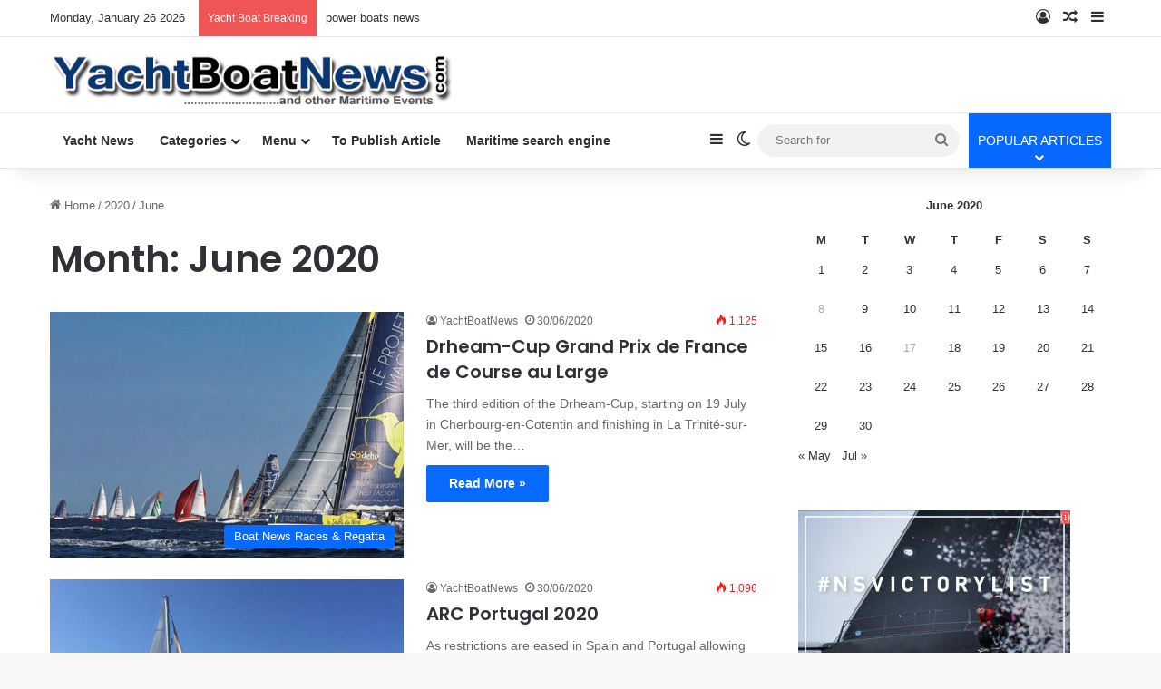

--- FILE ---
content_type: text/html; charset=UTF-8
request_url: https://yachtboatnews.com/2020/06/
body_size: 93486
content:
<!DOCTYPE html> <html lang="en-US" data-skin="light"> <head> <meta charset="UTF-8"/> <link rel="profile" href="//gmpg.org/xfn/11"/> <title>June 2020 &#8211; Yacht Boat News</title> <meta http-equiv='x-dns-prefetch-control' content='on'> <link rel='dns-prefetch' href="//cdnjs.cloudflare.com/"/> <link rel='dns-prefetch' href="//ajax.googleapis.com/"/> <link rel='dns-prefetch' href="//fonts.googleapis.com/"/> <link rel='dns-prefetch' href="//fonts.gstatic.com/"/> <link rel='dns-prefetch' href="//s.gravatar.com/"/> <link rel='dns-prefetch' href="//www.google-analytics.com/"/> <link rel='preload' as='script' href="//ajax.googleapis.com/ajax/libs/webfont/1/webfont.js"> <meta name='robots' content='max-image-preview:large'/> <style>img:is([sizes="auto" i], [sizes^="auto," i]) { contain-intrinsic-size: 3000px 1500px }</style> <link rel="alternate" type="application/rss+xml" title="Yacht Boat News &raquo; Feed" href="/feed/"/> <link rel="alternate" type="application/rss+xml" title="Yacht Boat News &raquo; Comments Feed" href="/comments/feed/"/> <script type="text/javascript">
			try {
				if( 'undefined' != typeof localStorage ){
					var tieSkin = localStorage.getItem('tie-skin');
				}

				
				var html = document.getElementsByTagName('html')[0].classList,
						htmlSkin = 'light';

				if( html.contains('dark-skin') ){
					htmlSkin = 'dark';
				}

				if( tieSkin != null && tieSkin != htmlSkin ){
					html.add('tie-skin-inverted');
					var tieSkinInverted = true;
				}

				if( tieSkin == 'dark' ){
					html.add('dark-skin');
				}
				else if( tieSkin == 'light' ){
					html.remove( 'dark-skin' );
				}
				
			} catch(e) { console.log( e ) }

		</script> <style type="text/css"> :root{ --tie-preset-gradient-1: linear-gradient(135deg, rgba(6, 147, 227, 1) 0%, rgb(155, 81, 224) 100%); --tie-preset-gradient-2: linear-gradient(135deg, rgb(122, 220, 180) 0%, rgb(0, 208, 130) 100%); --tie-preset-gradient-3: linear-gradient(135deg, rgba(252, 185, 0, 1) 0%, rgba(255, 105, 0, 1) 100%); --tie-preset-gradient-4: linear-gradient(135deg, rgba(255, 105, 0, 1) 0%, rgb(207, 46, 46) 100%); --tie-preset-gradient-5: linear-gradient(135deg, rgb(238, 238, 238) 0%, rgb(169, 184, 195) 100%); --tie-preset-gradient-6: linear-gradient(135deg, rgb(74, 234, 220) 0%, rgb(151, 120, 209) 20%, rgb(207, 42, 186) 40%, rgb(238, 44, 130) 60%, rgb(251, 105, 98) 80%, rgb(254, 248, 76) 100%); --tie-preset-gradient-7: linear-gradient(135deg, rgb(255, 206, 236) 0%, rgb(152, 150, 240) 100%); --tie-preset-gradient-8: linear-gradient(135deg, rgb(254, 205, 165) 0%, rgb(254, 45, 45) 50%, rgb(107, 0, 62) 100%); --tie-preset-gradient-9: linear-gradient(135deg, rgb(255, 203, 112) 0%, rgb(199, 81, 192) 50%, rgb(65, 88, 208) 100%); --tie-preset-gradient-10: linear-gradient(135deg, rgb(255, 245, 203) 0%, rgb(182, 227, 212) 50%, rgb(51, 167, 181) 100%); --tie-preset-gradient-11: linear-gradient(135deg, rgb(202, 248, 128) 0%, rgb(113, 206, 126) 100%); --tie-preset-gradient-12: linear-gradient(135deg, rgb(2, 3, 129) 0%, rgb(40, 116, 252) 100%); --tie-preset-gradient-13: linear-gradient(135deg, #4D34FA, #ad34fa); --tie-preset-gradient-14: linear-gradient(135deg, #0057FF, #31B5FF); --tie-preset-gradient-15: linear-gradient(135deg, #FF007A, #FF81BD); --tie-preset-gradient-16: linear-gradient(135deg, #14111E, #4B4462); --tie-preset-gradient-17: linear-gradient(135deg, #F32758, #FFC581); --main-nav-background: #FFFFFF; --main-nav-secondry-background: rgba(0,0,0,0.03); --main-nav-primary-color: #0088ff; --main-nav-contrast-primary-color: #FFFFFF; --main-nav-text-color: #2c2f34; --main-nav-secondry-text-color: rgba(0,0,0,0.5); --main-nav-main-border-color: rgba(0,0,0,0.1); --main-nav-secondry-border-color: rgba(0,0,0,0.08); } </style> <meta name="viewport" content="width=device-width, initial-scale=1.0"/><script type="text/javascript">
/* <![CDATA[ */
window._wpemojiSettings = {"baseUrl":"https:\/\/s.w.org\/images\/core\/emoji\/16.0.1\/72x72\/","ext":".png","svgUrl":"https:\/\/s.w.org\/images\/core\/emoji\/16.0.1\/svg\/","svgExt":".svg","source":{"wpemoji":"https:\/\/yachtboatnews.com\/wp-includes\/js\/wp-emoji.js?ver=6.8.3","twemoji":"https:\/\/yachtboatnews.com\/wp-includes\/js\/twemoji.js?ver=6.8.3"}};
/**
 * @output wp-includes/js/wp-emoji-loader.js
 */

/**
 * Emoji Settings as exported in PHP via _print_emoji_detection_script().
 * @typedef WPEmojiSettings
 * @type {object}
 * @property {?object} source
 * @property {?string} source.concatemoji
 * @property {?string} source.twemoji
 * @property {?string} source.wpemoji
 * @property {?boolean} DOMReady
 * @property {?Function} readyCallback
 */

/**
 * Support tests.
 * @typedef SupportTests
 * @type {object}
 * @property {?boolean} flag
 * @property {?boolean} emoji
 */

/**
 * IIFE to detect emoji support and load Twemoji if needed.
 *
 * @param {Window} window
 * @param {Document} document
 * @param {WPEmojiSettings} settings
 */
( function wpEmojiLoader( window, document, settings ) {
	if ( typeof Promise === 'undefined' ) {
		return;
	}

	var sessionStorageKey = 'wpEmojiSettingsSupports';
	var tests = [ 'flag', 'emoji' ];

	/**
	 * Checks whether the browser supports offloading to a Worker.
	 *
	 * @since 6.3.0
	 *
	 * @private
	 *
	 * @returns {boolean}
	 */
	function supportsWorkerOffloading() {
		return (
			typeof Worker !== 'undefined' &&
			typeof OffscreenCanvas !== 'undefined' &&
			typeof URL !== 'undefined' &&
			URL.createObjectURL &&
			typeof Blob !== 'undefined'
		);
	}

	/**
	 * @typedef SessionSupportTests
	 * @type {object}
	 * @property {number} timestamp
	 * @property {SupportTests} supportTests
	 */

	/**
	 * Get support tests from session.
	 *
	 * @since 6.3.0
	 *
	 * @private
	 *
	 * @returns {?SupportTests} Support tests, or null if not set or older than 1 week.
	 */
	function getSessionSupportTests() {
		try {
			/** @type {SessionSupportTests} */
			var item = JSON.parse(
				sessionStorage.getItem( sessionStorageKey )
			);
			if (
				typeof item === 'object' &&
				typeof item.timestamp === 'number' &&
				new Date().valueOf() < item.timestamp + 604800 && // Note: Number is a week in seconds.
				typeof item.supportTests === 'object'
			) {
				return item.supportTests;
			}
		} catch ( e ) {}
		return null;
	}

	/**
	 * Persist the supports in session storage.
	 *
	 * @since 6.3.0
	 *
	 * @private
	 *
	 * @param {SupportTests} supportTests Support tests.
	 */
	function setSessionSupportTests( supportTests ) {
		try {
			/** @type {SessionSupportTests} */
			var item = {
				supportTests: supportTests,
				timestamp: new Date().valueOf()
			};

			sessionStorage.setItem(
				sessionStorageKey,
				JSON.stringify( item )
			);
		} catch ( e ) {}
	}

	/**
	 * Checks if two sets of Emoji characters render the same visually.
	 *
	 * This is used to determine if the browser is rendering an emoji with multiple data points
	 * correctly. set1 is the emoji in the correct form, using a zero-width joiner. set2 is the emoji
	 * in the incorrect form, using a zero-width space. If the two sets render the same, then the browser
	 * does not support the emoji correctly.
	 *
	 * This function may be serialized to run in a Worker. Therefore, it cannot refer to variables from the containing
	 * scope. Everything must be passed by parameters.
	 *
	 * @since 4.9.0
	 *
	 * @private
	 *
	 * @param {CanvasRenderingContext2D} context 2D Context.
	 * @param {string} set1 Set of Emoji to test.
	 * @param {string} set2 Set of Emoji to test.
	 *
	 * @return {boolean} True if the two sets render the same.
	 */
	function emojiSetsRenderIdentically( context, set1, set2 ) {
		// Cleanup from previous test.
		context.clearRect( 0, 0, context.canvas.width, context.canvas.height );
		context.fillText( set1, 0, 0 );
		var rendered1 = new Uint32Array(
			context.getImageData(
				0,
				0,
				context.canvas.width,
				context.canvas.height
			).data
		);

		// Cleanup from previous test.
		context.clearRect( 0, 0, context.canvas.width, context.canvas.height );
		context.fillText( set2, 0, 0 );
		var rendered2 = new Uint32Array(
			context.getImageData(
				0,
				0,
				context.canvas.width,
				context.canvas.height
			).data
		);

		return rendered1.every( function ( rendered2Data, index ) {
			return rendered2Data === rendered2[ index ];
		} );
	}

	/**
	 * Checks if the center point of a single emoji is empty.
	 *
	 * This is used to determine if the browser is rendering an emoji with a single data point
	 * correctly. The center point of an incorrectly rendered emoji will be empty. A correctly
	 * rendered emoji will have a non-zero value at the center point.
	 *
	 * This function may be serialized to run in a Worker. Therefore, it cannot refer to variables from the containing
	 * scope. Everything must be passed by parameters.
	 *
	 * @since 6.8.2
	 *
	 * @private
	 *
	 * @param {CanvasRenderingContext2D} context 2D Context.
	 * @param {string} emoji Emoji to test.
	 *
	 * @return {boolean} True if the center point is empty.
	 */
	function emojiRendersEmptyCenterPoint( context, emoji ) {
		// Cleanup from previous test.
		context.clearRect( 0, 0, context.canvas.width, context.canvas.height );
		context.fillText( emoji, 0, 0 );

		// Test if the center point (16, 16) is empty (0,0,0,0).
		var centerPoint = context.getImageData(16, 16, 1, 1);
		for ( var i = 0; i < centerPoint.data.length; i++ ) {
			if ( centerPoint.data[ i ] !== 0 ) {
				// Stop checking the moment it's known not to be empty.
				return false;
			}
		}

		return true;
	}

	/**
	 * Determines if the browser properly renders Emoji that Twemoji can supplement.
	 *
	 * This function may be serialized to run in a Worker. Therefore, it cannot refer to variables from the containing
	 * scope. Everything must be passed by parameters.
	 *
	 * @since 4.2.0
	 *
	 * @private
	 *
	 * @param {CanvasRenderingContext2D} context 2D Context.
	 * @param {string} type Whether to test for support of "flag" or "emoji".
	 * @param {Function} emojiSetsRenderIdentically Reference to emojiSetsRenderIdentically function, needed due to minification.
	 * @param {Function} emojiRendersEmptyCenterPoint Reference to emojiRendersEmptyCenterPoint function, needed due to minification.
	 *
	 * @return {boolean} True if the browser can render emoji, false if it cannot.
	 */
	function browserSupportsEmoji( context, type, emojiSetsRenderIdentically, emojiRendersEmptyCenterPoint ) {
		var isIdentical;

		switch ( type ) {
			case 'flag':
				/*
				 * Test for Transgender flag compatibility. Added in Unicode 13.
				 *
				 * To test for support, we try to render it, and compare the rendering to how it would look if
				 * the browser doesn't render it correctly (white flag emoji + transgender symbol).
				 */
				isIdentical = emojiSetsRenderIdentically(
					context,
					'\uD83C\uDFF3\uFE0F\u200D\u26A7\uFE0F', // as a zero-width joiner sequence
					'\uD83C\uDFF3\uFE0F\u200B\u26A7\uFE0F' // separated by a zero-width space
				);

				if ( isIdentical ) {
					return false;
				}

				/*
				 * Test for Sark flag compatibility. This is the least supported of the letter locale flags,
				 * so gives us an easy test for full support.
				 *
				 * To test for support, we try to render it, and compare the rendering to how it would look if
				 * the browser doesn't render it correctly ([C] + [Q]).
				 */
				isIdentical = emojiSetsRenderIdentically(
					context,
					'\uD83C\uDDE8\uD83C\uDDF6', // as the sequence of two code points
					'\uD83C\uDDE8\u200B\uD83C\uDDF6' // as the two code points separated by a zero-width space
				);

				if ( isIdentical ) {
					return false;
				}

				/*
				 * Test for English flag compatibility. England is a country in the United Kingdom, it
				 * does not have a two letter locale code but rather a five letter sub-division code.
				 *
				 * To test for support, we try to render it, and compare the rendering to how it would look if
				 * the browser doesn't render it correctly (black flag emoji + [G] + [B] + [E] + [N] + [G]).
				 */
				isIdentical = emojiSetsRenderIdentically(
					context,
					// as the flag sequence
					'\uD83C\uDFF4\uDB40\uDC67\uDB40\uDC62\uDB40\uDC65\uDB40\uDC6E\uDB40\uDC67\uDB40\uDC7F',
					// with each code point separated by a zero-width space
					'\uD83C\uDFF4\u200B\uDB40\uDC67\u200B\uDB40\uDC62\u200B\uDB40\uDC65\u200B\uDB40\uDC6E\u200B\uDB40\uDC67\u200B\uDB40\uDC7F'
				);

				return ! isIdentical;
			case 'emoji':
				/*
				 * Does Emoji 16.0 cause the browser to go splat?
				 *
				 * To test for Emoji 16.0 support, try to render a new emoji: Splatter.
				 *
				 * The splatter emoji is a single code point emoji. Testing for browser support
				 * required testing the center point of the emoji to see if it is empty.
				 *
				 * 0xD83E 0xDEDF (\uD83E\uDEDF) == 🫟 Splatter.
				 *
				 * When updating this test, please ensure that the emoji is either a single code point
				 * or switch to using the emojiSetsRenderIdentically function and testing with a zero-width
				 * joiner vs a zero-width space.
				 */
				var notSupported = emojiRendersEmptyCenterPoint( context, '\uD83E\uDEDF' );
				return ! notSupported;
		}

		return false;
	}

	/**
	 * Checks emoji support tests.
	 *
	 * This function may be serialized to run in a Worker. Therefore, it cannot refer to variables from the containing
	 * scope. Everything must be passed by parameters.
	 *
	 * @since 6.3.0
	 *
	 * @private
	 *
	 * @param {string[]} tests Tests.
	 * @param {Function} browserSupportsEmoji Reference to browserSupportsEmoji function, needed due to minification.
	 * @param {Function} emojiSetsRenderIdentically Reference to emojiSetsRenderIdentically function, needed due to minification.
	 * @param {Function} emojiRendersEmptyCenterPoint Reference to emojiRendersEmptyCenterPoint function, needed due to minification.
	 *
	 * @return {SupportTests} Support tests.
	 */
	function testEmojiSupports( tests, browserSupportsEmoji, emojiSetsRenderIdentically, emojiRendersEmptyCenterPoint ) {
		var canvas;
		if (
			typeof WorkerGlobalScope !== 'undefined' &&
			self instanceof WorkerGlobalScope
		) {
			canvas = new OffscreenCanvas( 300, 150 ); // Dimensions are default for HTMLCanvasElement.
		} else {
			canvas = document.createElement( 'canvas' );
		}

		var context = canvas.getContext( '2d', { willReadFrequently: true } );

		/*
		 * Chrome on OS X added native emoji rendering in M41. Unfortunately,
		 * it doesn't work when the font is bolder than 500 weight. So, we
		 * check for bold rendering support to avoid invisible emoji in Chrome.
		 */
		context.textBaseline = 'top';
		context.font = '600 32px Arial';

		var supports = {};
		tests.forEach( function ( test ) {
			supports[ test ] = browserSupportsEmoji( context, test, emojiSetsRenderIdentically, emojiRendersEmptyCenterPoint );
		} );
		return supports;
	}

	/**
	 * Adds a script to the head of the document.
	 *
	 * @ignore
	 *
	 * @since 4.2.0
	 *
	 * @param {string} src The url where the script is located.
	 *
	 * @return {void}
	 */
	function addScript( src ) {
		var script = document.createElement( 'script' );
		script.src = src;
		script.defer = true;
		document.head.appendChild( script );
	}

	settings.supports = {
		everything: true,
		everythingExceptFlag: true
	};

	// Create a promise for DOMContentLoaded since the worker logic may finish after the event has fired.
	var domReadyPromise = new Promise( function ( resolve ) {
		document.addEventListener( 'DOMContentLoaded', resolve, {
			once: true
		} );
	} );

	// Obtain the emoji support from the browser, asynchronously when possible.
	new Promise( function ( resolve ) {
		var supportTests = getSessionSupportTests();
		if ( supportTests ) {
			resolve( supportTests );
			return;
		}

		if ( supportsWorkerOffloading() ) {
			try {
				// Note that the functions are being passed as arguments due to minification.
				var workerScript =
					'postMessage(' +
					testEmojiSupports.toString() +
					'(' +
					[
						JSON.stringify( tests ),
						browserSupportsEmoji.toString(),
						emojiSetsRenderIdentically.toString(),
						emojiRendersEmptyCenterPoint.toString()
					].join( ',' ) +
					'));';
				var blob = new Blob( [ workerScript ], {
					type: 'text/javascript'
				} );
				var worker = new Worker( URL.createObjectURL( blob ), { name: 'wpTestEmojiSupports' } );
				worker.onmessage = function ( event ) {
					supportTests = event.data;
					setSessionSupportTests( supportTests );
					worker.terminate();
					resolve( supportTests );
				};
				return;
			} catch ( e ) {}
		}

		supportTests = testEmojiSupports( tests, browserSupportsEmoji, emojiSetsRenderIdentically, emojiRendersEmptyCenterPoint );
		setSessionSupportTests( supportTests );
		resolve( supportTests );
	} )
		// Once the browser emoji support has been obtained from the session, finalize the settings.
		.then( function ( supportTests ) {
			/*
			 * Tests the browser support for flag emojis and other emojis, and adjusts the
			 * support settings accordingly.
			 */
			for ( var test in supportTests ) {
				settings.supports[ test ] = supportTests[ test ];

				settings.supports.everything =
					settings.supports.everything && settings.supports[ test ];

				if ( 'flag' !== test ) {
					settings.supports.everythingExceptFlag =
						settings.supports.everythingExceptFlag &&
						settings.supports[ test ];
				}
			}

			settings.supports.everythingExceptFlag =
				settings.supports.everythingExceptFlag &&
				! settings.supports.flag;

			// Sets DOMReady to false and assigns a ready function to settings.
			settings.DOMReady = false;
			settings.readyCallback = function () {
				settings.DOMReady = true;
			};
		} )
		.then( function () {
			return domReadyPromise;
		} )
		.then( function () {
			// When the browser can not render everything we need to load a polyfill.
			if ( ! settings.supports.everything ) {
				settings.readyCallback();

				var src = settings.source || {};

				if ( src.concatemoji ) {
					addScript( src.concatemoji );
				} else if ( src.wpemoji && src.twemoji ) {
					addScript( src.twemoji );
					addScript( src.wpemoji );
				}
			}
		} );
} )( window, document, window._wpemojiSettings );

/* ]]> */
</script> <link rel='stylesheet' id='cf7ic_style-css' href="/wp-content/plugins/contact-form-7-image-captcha/css/cf7ic-style.css?ver=3.3.7" type='text/css' media='all'/> <style id='wp-emoji-styles-inline-css' type='text/css'> img.wp-smiley, img.emoji { display: inline !important; border: none !important; box-shadow: none !important; height: 1em !important; width: 1em !important; margin: 0 0.07em !important; vertical-align: -0.1em !important; background: none !important; padding: 0 !important; } </style> <style id='global-styles-inline-css' type='text/css'> :root{--wp--preset--aspect-ratio--square: 1;--wp--preset--aspect-ratio--4-3: 4/3;--wp--preset--aspect-ratio--3-4: 3/4;--wp--preset--aspect-ratio--3-2: 3/2;--wp--preset--aspect-ratio--2-3: 2/3;--wp--preset--aspect-ratio--16-9: 16/9;--wp--preset--aspect-ratio--9-16: 9/16;--wp--preset--color--black: #000000;--wp--preset--color--cyan-bluish-gray: #abb8c3;--wp--preset--color--white: #ffffff;--wp--preset--color--pale-pink: #f78da7;--wp--preset--color--vivid-red: #cf2e2e;--wp--preset--color--luminous-vivid-orange: #ff6900;--wp--preset--color--luminous-vivid-amber: #fcb900;--wp--preset--color--light-green-cyan: #7bdcb5;--wp--preset--color--vivid-green-cyan: #00d084;--wp--preset--color--pale-cyan-blue: #8ed1fc;--wp--preset--color--vivid-cyan-blue: #0693e3;--wp--preset--color--vivid-purple: #9b51e0;--wp--preset--color--global-color: #0088ff;--wp--preset--gradient--vivid-cyan-blue-to-vivid-purple: linear-gradient(135deg,rgba(6,147,227,1) 0%,rgb(155,81,224) 100%);--wp--preset--gradient--light-green-cyan-to-vivid-green-cyan: linear-gradient(135deg,rgb(122,220,180) 0%,rgb(0,208,130) 100%);--wp--preset--gradient--luminous-vivid-amber-to-luminous-vivid-orange: linear-gradient(135deg,rgba(252,185,0,1) 0%,rgba(255,105,0,1) 100%);--wp--preset--gradient--luminous-vivid-orange-to-vivid-red: linear-gradient(135deg,rgba(255,105,0,1) 0%,rgb(207,46,46) 100%);--wp--preset--gradient--very-light-gray-to-cyan-bluish-gray: linear-gradient(135deg,rgb(238,238,238) 0%,rgb(169,184,195) 100%);--wp--preset--gradient--cool-to-warm-spectrum: linear-gradient(135deg,rgb(74,234,220) 0%,rgb(151,120,209) 20%,rgb(207,42,186) 40%,rgb(238,44,130) 60%,rgb(251,105,98) 80%,rgb(254,248,76) 100%);--wp--preset--gradient--blush-light-purple: linear-gradient(135deg,rgb(255,206,236) 0%,rgb(152,150,240) 100%);--wp--preset--gradient--blush-bordeaux: linear-gradient(135deg,rgb(254,205,165) 0%,rgb(254,45,45) 50%,rgb(107,0,62) 100%);--wp--preset--gradient--luminous-dusk: linear-gradient(135deg,rgb(255,203,112) 0%,rgb(199,81,192) 50%,rgb(65,88,208) 100%);--wp--preset--gradient--pale-ocean: linear-gradient(135deg,rgb(255,245,203) 0%,rgb(182,227,212) 50%,rgb(51,167,181) 100%);--wp--preset--gradient--electric-grass: linear-gradient(135deg,rgb(202,248,128) 0%,rgb(113,206,126) 100%);--wp--preset--gradient--midnight: linear-gradient(135deg,rgb(2,3,129) 0%,rgb(40,116,252) 100%);--wp--preset--font-size--small: 13px;--wp--preset--font-size--medium: 20px;--wp--preset--font-size--large: 36px;--wp--preset--font-size--x-large: 42px;--wp--preset--spacing--20: 0.44rem;--wp--preset--spacing--30: 0.67rem;--wp--preset--spacing--40: 1rem;--wp--preset--spacing--50: 1.5rem;--wp--preset--spacing--60: 2.25rem;--wp--preset--spacing--70: 3.38rem;--wp--preset--spacing--80: 5.06rem;--wp--preset--shadow--natural: 6px 6px 9px rgba(0, 0, 0, 0.2);--wp--preset--shadow--deep: 12px 12px 50px rgba(0, 0, 0, 0.4);--wp--preset--shadow--sharp: 6px 6px 0px rgba(0, 0, 0, 0.2);--wp--preset--shadow--outlined: 6px 6px 0px -3px rgba(255, 255, 255, 1), 6px 6px rgba(0, 0, 0, 1);--wp--preset--shadow--crisp: 6px 6px 0px rgba(0, 0, 0, 1);}:where(.is-layout-flex){gap: 0.5em;}:where(.is-layout-grid){gap: 0.5em;}body .is-layout-flex{display: flex;}.is-layout-flex{flex-wrap: wrap;align-items: center;}.is-layout-flex > :is(*, div){margin: 0;}body .is-layout-grid{display: grid;}.is-layout-grid > :is(*, div){margin: 0;}:where(.wp-block-columns.is-layout-flex){gap: 2em;}:where(.wp-block-columns.is-layout-grid){gap: 2em;}:where(.wp-block-post-template.is-layout-flex){gap: 1.25em;}:where(.wp-block-post-template.is-layout-grid){gap: 1.25em;}.has-black-color{color: var(--wp--preset--color--black) !important;}.has-cyan-bluish-gray-color{color: var(--wp--preset--color--cyan-bluish-gray) !important;}.has-white-color{color: var(--wp--preset--color--white) !important;}.has-pale-pink-color{color: var(--wp--preset--color--pale-pink) !important;}.has-vivid-red-color{color: var(--wp--preset--color--vivid-red) !important;}.has-luminous-vivid-orange-color{color: var(--wp--preset--color--luminous-vivid-orange) !important;}.has-luminous-vivid-amber-color{color: var(--wp--preset--color--luminous-vivid-amber) !important;}.has-light-green-cyan-color{color: var(--wp--preset--color--light-green-cyan) !important;}.has-vivid-green-cyan-color{color: var(--wp--preset--color--vivid-green-cyan) !important;}.has-pale-cyan-blue-color{color: var(--wp--preset--color--pale-cyan-blue) !important;}.has-vivid-cyan-blue-color{color: var(--wp--preset--color--vivid-cyan-blue) !important;}.has-vivid-purple-color{color: var(--wp--preset--color--vivid-purple) !important;}.has-black-background-color{background-color: var(--wp--preset--color--black) !important;}.has-cyan-bluish-gray-background-color{background-color: var(--wp--preset--color--cyan-bluish-gray) !important;}.has-white-background-color{background-color: var(--wp--preset--color--white) !important;}.has-pale-pink-background-color{background-color: var(--wp--preset--color--pale-pink) !important;}.has-vivid-red-background-color{background-color: var(--wp--preset--color--vivid-red) !important;}.has-luminous-vivid-orange-background-color{background-color: var(--wp--preset--color--luminous-vivid-orange) !important;}.has-luminous-vivid-amber-background-color{background-color: var(--wp--preset--color--luminous-vivid-amber) !important;}.has-light-green-cyan-background-color{background-color: var(--wp--preset--color--light-green-cyan) !important;}.has-vivid-green-cyan-background-color{background-color: var(--wp--preset--color--vivid-green-cyan) !important;}.has-pale-cyan-blue-background-color{background-color: var(--wp--preset--color--pale-cyan-blue) !important;}.has-vivid-cyan-blue-background-color{background-color: var(--wp--preset--color--vivid-cyan-blue) !important;}.has-vivid-purple-background-color{background-color: var(--wp--preset--color--vivid-purple) !important;}.has-black-border-color{border-color: var(--wp--preset--color--black) !important;}.has-cyan-bluish-gray-border-color{border-color: var(--wp--preset--color--cyan-bluish-gray) !important;}.has-white-border-color{border-color: var(--wp--preset--color--white) !important;}.has-pale-pink-border-color{border-color: var(--wp--preset--color--pale-pink) !important;}.has-vivid-red-border-color{border-color: var(--wp--preset--color--vivid-red) !important;}.has-luminous-vivid-orange-border-color{border-color: var(--wp--preset--color--luminous-vivid-orange) !important;}.has-luminous-vivid-amber-border-color{border-color: var(--wp--preset--color--luminous-vivid-amber) !important;}.has-light-green-cyan-border-color{border-color: var(--wp--preset--color--light-green-cyan) !important;}.has-vivid-green-cyan-border-color{border-color: var(--wp--preset--color--vivid-green-cyan) !important;}.has-pale-cyan-blue-border-color{border-color: var(--wp--preset--color--pale-cyan-blue) !important;}.has-vivid-cyan-blue-border-color{border-color: var(--wp--preset--color--vivid-cyan-blue) !important;}.has-vivid-purple-border-color{border-color: var(--wp--preset--color--vivid-purple) !important;}.has-vivid-cyan-blue-to-vivid-purple-gradient-background{background: var(--wp--preset--gradient--vivid-cyan-blue-to-vivid-purple) !important;}.has-light-green-cyan-to-vivid-green-cyan-gradient-background{background: var(--wp--preset--gradient--light-green-cyan-to-vivid-green-cyan) !important;}.has-luminous-vivid-amber-to-luminous-vivid-orange-gradient-background{background: var(--wp--preset--gradient--luminous-vivid-amber-to-luminous-vivid-orange) !important;}.has-luminous-vivid-orange-to-vivid-red-gradient-background{background: var(--wp--preset--gradient--luminous-vivid-orange-to-vivid-red) !important;}.has-very-light-gray-to-cyan-bluish-gray-gradient-background{background: var(--wp--preset--gradient--very-light-gray-to-cyan-bluish-gray) !important;}.has-cool-to-warm-spectrum-gradient-background{background: var(--wp--preset--gradient--cool-to-warm-spectrum) !important;}.has-blush-light-purple-gradient-background{background: var(--wp--preset--gradient--blush-light-purple) !important;}.has-blush-bordeaux-gradient-background{background: var(--wp--preset--gradient--blush-bordeaux) !important;}.has-luminous-dusk-gradient-background{background: var(--wp--preset--gradient--luminous-dusk) !important;}.has-pale-ocean-gradient-background{background: var(--wp--preset--gradient--pale-ocean) !important;}.has-electric-grass-gradient-background{background: var(--wp--preset--gradient--electric-grass) !important;}.has-midnight-gradient-background{background: var(--wp--preset--gradient--midnight) !important;}.has-small-font-size{font-size: var(--wp--preset--font-size--small) !important;}.has-medium-font-size{font-size: var(--wp--preset--font-size--medium) !important;}.has-large-font-size{font-size: var(--wp--preset--font-size--large) !important;}.has-x-large-font-size{font-size: var(--wp--preset--font-size--x-large) !important;} :where(.wp-block-post-template.is-layout-flex){gap: 1.25em;}:where(.wp-block-post-template.is-layout-grid){gap: 1.25em;} :where(.wp-block-columns.is-layout-flex){gap: 2em;}:where(.wp-block-columns.is-layout-grid){gap: 2em;} :root :where(.wp-block-pullquote){font-size: 1.5em;line-height: 1.6;} </style> <link rel='stylesheet' id='contact-form-7-css' href="/wp-content/plugins/contact-form-7/includes/css/styles.css?ver=6.1.4" type='text/css' media='all'/> <link rel='stylesheet' id='cntctfrm_form_style-css' href="/wp-content/plugins/contact-form-plugin/css/form_style.css?ver=4.3.6" type='text/css' media='all'/> <link rel='stylesheet' id='tie-css-base-css' href="/wp-content/themes/jannah/assets/css/base.css?ver=7.6.4" type='text/css' media='all'/> <link rel='stylesheet' id='tie-css-styles-css' href="/wp-content/themes/jannah/assets/css/style.css?ver=7.6.4" type='text/css' media='all'/> <link rel='stylesheet' id='tie-css-widgets-css' href="/wp-content/themes/jannah/assets/css/widgets.css?ver=7.6.4" type='text/css' media='all'/> <link rel='stylesheet' id='tie-css-helpers-css' href="/wp-content/themes/jannah/assets/css/helpers.css?ver=7.6.4" type='text/css' media='all'/> <link rel='stylesheet' id='tie-fontawesome5-css' href="/wp-content/themes/jannah/assets/css/fontawesome.css?ver=7.6.4" type='text/css' media='all'/> <link rel='stylesheet' id='tie-css-ilightbox-css' href="/wp-content/themes/jannah/assets/ilightbox/dark-skin/skin.css?ver=7.6.4" type='text/css' media='all'/> <link rel='stylesheet' id='tie-css-shortcodes-css' href="/wp-content/themes/jannah/assets/css/plugins/shortcodes.css?ver=7.6.4" type='text/css' media='all'/> <link rel='stylesheet' id='wp-ppec-frontend-style-css' href="/wp-content/plugins/wp-express-checkout/assets/css/public.css?ver=2.4.5" type='text/css' media='all'/> <link rel='stylesheet' id='wpec-stripe-styles-css' href="/wp-content/plugins/wp-express-checkout/assets/css/wpec-stripe-related.css?ver=2.4.5" type='text/css' media='all'/> <style id='wpec-stripe-styles-inline-css' type='text/css'> .wf-active .logo-text, .wf-active h1, .wf-active h2, .wf-active h3, .wf-active h4, .wf-active h5, .wf-active h6, .wf-active .the-subtitle{font-family: 'Poppins';} .main-slider .slide-bg, .main-slider .slide{ background-position: left top; } #header-notification-bar{ background: var( --tie-preset-gradient-13 ); } #header-notification-bar{ --tie-buttons-color: #FFFFFF; --tie-buttons-border-color: #FFFFFF; --tie-buttons-hover-color: #e1e1e1; --tie-buttons-hover-text: #000000; } #header-notification-bar{ --tie-buttons-text: #000000; } .tie-insta-header { margin-bottom: 15px; } .tie-insta-avatar a { width: 70px; height: 70px; display: block; position: relative; float: left; margin-right: 15px; margin-bottom: 15px; } .tie-insta-avatar a:before { content: ""; position: absolute; width: calc(100% + 6px); height: calc(100% + 6px); left: -3px; top: -3px; border-radius: 50%; background: #d6249f; background: radial-gradient(circle at 30% 107%, #fdf497 0%, #fdf497 5%, #fd5949 45%, #d6249f 60%, #285AEB 90%); } .tie-insta-avatar a:after { position: absolute; content: ""; width: calc(100% + 3px); height: calc(100% + 3px); left: -2px; top: -2px; border-radius: 50%; background: #fff; } .dark-skin .tie-insta-avatar a:after { background: #27292d; } .tie-insta-avatar img { border-radius: 50%; position: relative; z-index: 2; transition: all 0.25s; } .tie-insta-avatar img:hover { box-shadow: 0px 0px 15px 0 #6b54c6; } .tie-insta-info { font-size: 1.3em; font-weight: bold; margin-bottom: 5px; } </style> <script type="text/javascript" src="https://yachtboatnews.com/wp-includes/js/jquery/jquery.js?ver=3.7.1" id="jquery-core-js"></script> <script type="text/javascript" src="https://yachtboatnews.com/wp-includes/js/jquery/jquery-migrate.js?ver=3.4.1" id="jquery-migrate-js"></script> <link rel="https://api.w.org/" href="/wp-json/"/><link rel="EditURI" type="application/rsd+xml" title="RSD" href="/xmlrpc.php?rsd"/> <meta name="generator" content="WordPress 6.8.3"/> <meta http-equiv="X-UA-Compatible" content="IE=edge"><title>Yacht Boat News</title> <meta name="description" content="Yacht Boat News – yacht, boat and sailing daily news power boats news. Daily newsletter on yacht boat races, boat holidays and other maritime events It is Sailing Yachts Boats News"> <link rel="canonical" href="https://yachtboatnews.com/"> <meta property="og:title" content="Yacht Boat News"> <meta property="og:description" content="Yacht Boat News – yacht, boat and sailing daily news power boats news. Daily newsletter on yacht boat races, boat holidays and other maritime events It is Sailing Yachts Boats News"> <link rel="icon" href="/wp-content/uploads/2023/10/cropped-yachtboanews-32x32.png" sizes="32x32"/> <link rel="icon" href="/wp-content/uploads/2023/10/cropped-yachtboanews-192x192.png" sizes="192x192"/> <link rel="apple-touch-icon" href="/wp-content/uploads/2023/10/cropped-yachtboanews-180x180.png"/> <meta name="msapplication-TileImage" content="https://yachtboatnews.com/wp-content/uploads/2023/10/cropped-yachtboanews-270x270.png"/> </head> <body id="tie-body" class="archive date wp-theme-jannah tie-no-js metaslider-plugin wrapper-has-shadow block-head-4 magazine2 is-thumb-overlay-disabled is-desktop is-header-layout-3 sidebar-right has-sidebar"> <script async src="https://pagead2.googlesyndication.com/pagead/js/adsbygoogle.js?client=ca-pub-5681830340548650"
     crossorigin="anonymous"></script> <div class="background-overlay"> <div id="tie-container" class="site tie-container"> <div id="tie-wrapper"> <header id="theme-header" class="theme-header header-layout-3 main-nav-light main-nav-default-light main-nav-below no-stream-item top-nav-active top-nav-light top-nav-default-light top-nav-above has-shadow has-normal-width-logo mobile-header-default"> <nav id="top-nav" class="has-date-breaking-components top-nav header-nav has-breaking-news" aria-label="Secondary Navigation"> <div class="container"> <div class="topbar-wrapper"> <div class="topbar-today-date"> Monday, January 26 2026 </div> <div class="tie-alignleft"> <div class="breaking"> <span class="breaking-title"> <span class="tie-icon-bolt breaking-icon" aria-hidden="true"></span> <span class="breaking-title-text">Yacht Boat Breaking</span> </span> <ul id="breaking-news-in-header" class="breaking-news" data-type="flipY"> <li class="news-item"> <a href="/">yachts, boats and sailing daily news</a> </li> <li class="news-item"> <a href="/category/boat-news-regatta/"> power boats news</a> </li> <li class="news-item"> <a href="/">daily newsletter on yacht boat races</a> </li> <li class="news-item"> <a href="/">yacht &amp; boat holidays</a> </li> <li class="news-item"> <a href="/">maritime events</a> </li> <li class="news-item"> <a href="/category/sailing-yachting/">boat news races &amp; sailing regatta</a> </li> </ul> </div> </div> <div class="tie-alignright"> <ul class="components"> <li class=" popup-login-icon menu-item custom-menu-link"> <a href="#" class="lgoin-btn tie-popup-trigger"> <span class="tie-icon-author" aria-hidden="true"></span> <span class="screen-reader-text">Log In</span> </a> </li> <li class="random-post-icon menu-item custom-menu-link"> <a href="?random-post=1" class="random-post" title="Random Article" rel="nofollow"> <span class="tie-icon-random" aria-hidden="true"></span> <span class="screen-reader-text">Random Article</span> </a> </li> <li class="side-aside-nav-icon menu-item custom-menu-link"> <a href="#"> <span class="tie-icon-navicon" aria-hidden="true"></span> <span class="screen-reader-text">Sidebar</span> </a> </li> </ul> </div> </div> </div> </nav> <div class="container header-container"> <div class="tie-row logo-row"> <div class="logo-wrapper"> <div class="tie-col-md-4 logo-container clearfix"> <div id="mobile-header-components-area_1" class="mobile-header-components"><ul class="components"><li class="mobile-component_menu custom-menu-link"><a href="#" id="mobile-menu-icon"><span class="tie-mobile-menu-icon nav-icon is-layout-1"></span><span class="screen-reader-text">Menu</span></a></li></ul></div> <div id="logo" class="image-logo" style="margin-top: 3px; margin-bottom: 5px;"> <a title="Yacht Boat News" href="/"> <picture class="tie-logo-default tie-logo-picture"> <source class="tie-logo-source-default tie-logo-source" srcset="https://yachtboatnews.com/wp-content/uploads/2023/10/resultpagelogo1.jpg" media="(max-width:991px)"> <source class="tie-logo-source-default tie-logo-source" srcset="https://yachtboatnews.com/wp-content/uploads/2023/12/yachtbonews-–-Hbig.png"> <img class="tie-logo-img-default tie-logo-img" src="/wp-content/uploads/2023/12/yachtbonews-–-Hbig.png" alt="Yacht Boat News" width="550" height="75" style="max-height:75px; width: auto;"/> </picture> </a> </div> <div id="mobile-header-components-area_2" class="mobile-header-components"><ul class="components"><li class="mobile-component_search custom-menu-link"> <a href="#" class="tie-search-trigger-mobile"> <span class="tie-icon-search tie-search-icon" aria-hidden="true"></span> <span class="screen-reader-text">Search for</span> </a> </li></ul></div> </div> </div> </div> </div> <div class="main-nav-wrapper"> <nav id="main-nav" data-skin="search-in-main-nav" class="main-nav header-nav live-search-parent menu-style-default menu-style-solid-bg" aria-label="Primary Navigation"> <div class="container"> <div class="main-menu-wrapper"> <div id="menu-components-wrap"> <div id="sticky-logo" class="image-logo"> <a title="Yacht Boat News" href="/"> <picture class="tie-logo-default tie-logo-picture"> <source class="tie-logo-source-default tie-logo-source" srcset="https://yachtboatnews.com/wp-content/uploads/2023/12/yachtbonews-–-Hbig.png"> <img class="tie-logo-img-default tie-logo-img" src="/wp-content/uploads/2023/12/yachtbonews-–-Hbig.png" alt="Yacht Boat News"/> </picture> </a> </div> <div class="flex-placeholder"></div> <div class="main-menu main-menu-wrap"> <div id="main-nav-menu" class="main-menu header-menu"><ul id="menu-main" class="menu"><li id="menu-item-767" class="menu-item menu-item-type-custom menu-item-object-custom menu-item-home menu-item-767"><a title="Yacht Boat News" href="/">Yacht News</a></li> <li id="menu-item-770" class="menu-item menu-item-type-custom menu-item-object-custom menu-item-has-children menu-item-770"><a href="#">Categories</a> <ul class="sub-menu menu-sub-content"> <li id="menu-item-966" class="menu-item menu-item-type-taxonomy menu-item-object-category menu-item-966"><a title="Yacht Boat News Races &#038; Regatta " href="/category/boat-news-regatta/">News Races &#038; Regatta</a></li> <li id="menu-item-968" class="menu-item menu-item-type-taxonomy menu-item-object-category menu-item-968"><a title="Cruise Shipping News" href="/category/cruise-shipping/">Cruise Shipping</a></li> <li id="menu-item-981" class="menu-item menu-item-type-taxonomy menu-item-object-category menu-item-981"><a title="Yacht Boat Equipment &#038; Sail Accessories" href="/category/equipment-accessories/">Equipment &amp; Accessories</a></li> <li id="menu-item-971" class="menu-item menu-item-type-taxonomy menu-item-object-category menu-item-971"><a title="Yacht Fashion and Boat Clothing" href="/category/fashion-clothing/">Fashion and Clothing</a></li> <li id="menu-item-967" class="menu-item menu-item-type-taxonomy menu-item-object-category menu-item-967"><a title="Houseboating News" href="/category/houseboating/">Houseboating</a></li> <li id="menu-item-773" class="menu-item menu-item-type-taxonomy menu-item-object-category menu-item-773"><a title="Ports &#038; Marinas News" href="/category/ports-marinas/">Ports &amp; Marinas</a></li> <li id="menu-item-970" class="menu-item menu-item-type-taxonomy menu-item-object-category menu-item-970"><a title="Power Boating News" href="/category/power-boating/">Power Boating</a></li> <li id="menu-item-969" class="menu-item menu-item-type-taxonomy menu-item-object-category menu-item-969"><a title="Sailing &#038; Yachting News" href="/category/sailing-yachting/">Sailing &amp; Yachting</a></li> <li id="menu-item-772" class="menu-item menu-item-type-taxonomy menu-item-object-category menu-item-772"><a title="Ships and Vessels News" href="/category/ships-vessels/">Ships and Vessels</a></li> <li id="menu-item-771" class="menu-item menu-item-type-taxonomy menu-item-object-category menu-item-771"><a title="Superyachts News" href="/category/super-yachts/">Superyachts</a></li> <li id="menu-item-973" class="menu-item menu-item-type-taxonomy menu-item-object-category menu-item-973"><a href="/category/travel-destination/">Travel Destination</a></li> </ul> </li> <li id="menu-item-768" class="menu-item menu-item-type-custom menu-item-object-custom menu-item-has-children menu-item-768"><a title="Yacht Boat menu" href="#">Menu</a> <ul class="sub-menu menu-sub-content"> <li id="menu-item-901" class="menu-item menu-item-type-post_type menu-item-object-page menu-item-901"><a href="/authors/">Authors</a></li> <li id="menu-item-34080" class="menu-item menu-item-type-post_type menu-item-object-page menu-item-34080"><a href="/contact-us/">Contact Us</a></li> <li id="menu-item-904" class="menu-item menu-item-type-post_type menu-item-object-page menu-item-904"><a href="/tags/">Tags</a></li> <li id="menu-item-905" class="menu-item menu-item-type-post_type menu-item-object-page menu-item-905"><a href="/news-archives/">Yacht Boat News Archives – Yachting Sailing Boating</a></li> <li id="menu-item-6301" class="menu-item menu-item-type-post_type menu-item-object-page menu-item-6301"><a href="/donations-support-the-project/">Donations Support Project</a></li> </ul> </li> <li id="menu-item-20750" class="menu-item menu-item-type-post_type menu-item-object-page menu-item-20750"><a href="/authors/to-publish-article/">To Publish Article</a></li> <li id="menu-item-1434" class="menu-item menu-item-type-custom menu-item-object-custom menu-item-1434"><a href="http://yachtsboatsworld.com/">Maritime search engine</a></li> </ul></div> </div> <ul class="components"> <li class="side-aside-nav-icon menu-item custom-menu-link"> <a href="#"> <span class="tie-icon-navicon" aria-hidden="true"></span> <span class="screen-reader-text">Sidebar</span> </a> </li> <li class="skin-icon menu-item custom-menu-link"> <a href="#" class="change-skin" title="Switch skin"> <span class="tie-icon-moon change-skin-icon" aria-hidden="true"></span> <span class="screen-reader-text">Switch skin</span> </a> </li> <li class="search-bar menu-item custom-menu-link" aria-label="Search"> <form method="get" id="search" action="https://yachtboatnews.com/"> <input id="search-input" class="is-ajax-search" inputmode="search" type="text" name="s" title="Search for" placeholder="Search for"/> <button id="search-submit" type="submit"> <span class="tie-icon-search tie-search-icon" aria-hidden="true"></span> <span class="screen-reader-text">Search for</span> </button> </form> </li> <li id="menu-featured-posts" class="custom-menu-link menu mega-menu mega-links-3col"> <a class="menu-featured-posts-title" href="#"> <strong style="font-size:0;">.</strong> <div class="menu-featured-posts-words"> <span>Popular Articles</span> </div> </a> <div class="comp-sub-menu "> <ul class="sub-menu-columns"> <li class="mega-link-column"> <h3 class="post-box-title"> <a class="mega-menu-link" href="/jules-verne-trophy-record/">Jules Verne Trophy Record</a> </h3> </li> <li class="mega-link-column"> <h3 class="post-box-title"> <a class="mega-menu-link" href="/alma-class-globe-580/">ALMA Class Globe 580</a> </h3> </li> <li class="mega-link-column"> <h3 class="post-box-title"> <a class="mega-menu-link" href="/festival-of-sails-2026/">Festival of Sails 2026</a> </h3> </li> <li class="mega-link-column"> <h3 class="post-box-title"> <a class="mega-menu-link" href="/world-arc-2026-27/">World ARC 2026-27</a> </h3> </li> <li class="mega-link-column"> <h3 class="post-box-title"> <a class="mega-menu-link" href="/the-ocean-race-3/">The Ocean Race</a> </h3> </li> <li class="mega-link-column"> <h3 class="post-box-title"> <a class="mega-menu-link" href="/rorc-transatlantic-race-14/">RORC Transatlantic Race</a> </h3> </li> <li class="mega-link-column"> <h3 class="post-box-title"> <a class="mega-menu-link" href="/sailgp-3/">SailGP</a> </h3> </li> <li class="mega-link-column"> <h3 class="post-box-title"> <a class="mega-menu-link" href="/rorc-transatlantic-race-2026/">RORC Transatlantic Race 2026</a> </h3> </li> <li class="mega-link-column"> <h3 class="post-box-title"> <a class="mega-menu-link" href="/new-cape-horn-record-for-sodebo-ultim-3/">New Cape Horn record for Sodebo Ultim 3</a> </h3> </li> <li class="mega-link-column"> <h3 class="post-box-title"> <a class="mega-menu-link" href="/rorc-transatlantic-race-13/">RORC Transatlantic Race</a> </h3> </li> </ul> </div> </li> </ul> </div> </div> </div> </nav> </div> </header> <script type="text/javascript">
			try{if("undefined"!=typeof localStorage){var header,mnIsDark=!1,tnIsDark=!1;(header=document.getElementById("theme-header"))&&((header=header.classList).contains("main-nav-default-dark")&&(mnIsDark=!0),header.contains("top-nav-default-dark")&&(tnIsDark=!0),"dark"==tieSkin?(header.add("main-nav-dark","top-nav-dark"),header.remove("main-nav-light","top-nav-light")):"light"==tieSkin&&(mnIsDark||(header.remove("main-nav-dark"),header.add("main-nav-light")),tnIsDark||(header.remove("top-nav-dark"),header.add("top-nav-light"))))}}catch(a){console.log(a)}
		</script> <div id="content" class="site-content container"><div id="main-content-row" class="tie-row main-content-row"> <div class="main-content tie-col-md-8 tie-col-xs-12" role="main"> <header id="archive-title-section" class="entry-header-outer container-wrapper archive-title-wrapper"> <nav id="breadcrumb"><a href="/"><span class="tie-icon-home" aria-hidden="true"></span> Home</a><em class="delimiter">/</em><a href="../">2020</a><em class="delimiter">/</em><span class="current">June</span></nav><script type="application/ld+json">{"@context":"http:\/\/schema.org","@type":"BreadcrumbList","@id":"#Breadcrumb","itemListElement":[{"@type":"ListItem","position":1,"item":{"name":"Home","@id":"https:\/\/yachtboatnews.com\/"}},{"@type":"ListItem","position":2,"item":{"name":"2020","@id":"https:\/\/yachtboatnews.com\/2020\/"}}]}</script><h1 class="page-title">Month: <span>June 2020</span></h1> </header> <div class="mag-box wide-post-box"> <div class="container-wrapper"> <div class="mag-box-container clearfix"> <ul id="posts-container" data-layout="default" data-settings="{'uncropped_image':'jannah-image-post','category_meta':true,'post_meta':true,'excerpt':'true','excerpt_length':'20','read_more':'true','read_more_text':false,'media_overlay':true,'title_length':0,'is_full':false,'is_category':false}" class="posts-items"> <li class="post-item post-39158 post type-post status-publish format-standard has-post-thumbnail category-boat-news-regatta category-sailing-yachting tie-standard"> <a aria-label="Drheam-Cup Grand Prix de France de Course au Large" href="/drheam-cup-grand-prix-de-france-de-course-au-large/" class="post-thumb"><span class="post-cat-wrap"><span class="post-cat tie-cat-5">Boat News Races &amp; Regatta</span></span><img width="317" height="220" src="/wp-content/uploads/2020/06/Drheam-Cup-Grand-Prix-de-France-de-Course-au-Large.jpg" class="attachment-jannah-image-large size-jannah-image-large wp-post-image" alt="La Drheam Cup - Destination Cotentin 2016 start - photo © Thierry Martinez / Drheam Cup" decoding="async" fetchpriority="high" srcset="https://yachtboatnews.com/wp-content/uploads/2020/06/Drheam-Cup-Grand-Prix-de-France-de-Course-au-Large.jpg 620w, https://yachtboatnews.com/wp-content/uploads/2020/06/Drheam-Cup-Grand-Prix-de-France-de-Course-au-Large-300x208.jpg 300w, https://yachtboatnews.com/wp-content/uploads/2020/06/Drheam-Cup-Grand-Prix-de-France-de-Course-au-Large-595x413.jpg 595w, https://yachtboatnews.com/wp-content/uploads/2020/06/Drheam-Cup-Grand-Prix-de-France-de-Course-au-Large-600x416.jpg 600w" sizes="(max-width: 317px) 100vw, 317px"/></a> <div class="post-details"> <div class="post-meta clearfix"><span class="author-meta single-author no-avatars"><span class="meta-item meta-author-wrapper meta-author-1"><span class="meta-author"><a href="/author/htr456rownews/" class="author-name tie-icon" title="YachtBoatNews">YachtBoatNews</a></span></span></span><span class="date meta-item tie-icon">30/06/2020</span><div class="tie-alignright"><span class="meta-views meta-item very-hot"><span class="tie-icon-fire" aria-hidden="true"></span> 1,125 </span></div></div> <h2 class="post-title"><a href="/drheam-cup-grand-prix-de-france-de-course-au-large/">Drheam-Cup Grand Prix de France de Course au Large</a></h2> <p class="post-excerpt">The third edition of the Drheam-Cup, starting on 19 July in Cherbourg-en-Cotentin and finishing in La Trinité-sur-Mer, will be the&hellip;</p> <a class="more-link button" href="/drheam-cup-grand-prix-de-france-de-course-au-large/">Read More &raquo;</a> </div> </li> <li class="post-item post-39155 post type-post status-publish format-standard has-post-thumbnail category-boat-news-regatta tie-standard"> <a aria-label="ARC Portugal 2020" href="/arc-portugal-2020/" class="post-thumb"><span class="post-cat-wrap"><span class="post-cat tie-cat-5">Boat News Races &amp; Regatta</span></span><img width="322" height="220" src="/wp-content/uploads/2020/06/ARC-Portugal-2020jj.jpg" class="attachment-jannah-image-large size-jannah-image-large wp-post-image" alt="2019 ARC Portugal - Bayona © World Cruising" decoding="async" srcset="https://yachtboatnews.com/wp-content/uploads/2020/06/ARC-Portugal-2020jj.jpg 620w, https://yachtboatnews.com/wp-content/uploads/2020/06/ARC-Portugal-2020jj-300x205.jpg 300w, https://yachtboatnews.com/wp-content/uploads/2020/06/ARC-Portugal-2020jj-605x413.jpg 605w, https://yachtboatnews.com/wp-content/uploads/2020/06/ARC-Portugal-2020jj-600x409.jpg 600w" sizes="(max-width: 322px) 100vw, 322px"/></a> <div class="post-details"> <div class="post-meta clearfix"><span class="author-meta single-author no-avatars"><span class="meta-item meta-author-wrapper meta-author-1"><span class="meta-author"><a href="/author/htr456rownews/" class="author-name tie-icon" title="YachtBoatNews">YachtBoatNews</a></span></span></span><span class="date meta-item tie-icon">30/06/2020</span><div class="tie-alignright"><span class="meta-views meta-item very-hot"><span class="tie-icon-fire" aria-hidden="true"></span> 1,096 </span></div></div> <h2 class="post-title"><a href="/arc-portugal-2020/">ARC Portugal 2020</a></h2> <p class="post-excerpt">As restrictions are eased in Spain and Portugal allowing tourists to return, World Cruising Club are now able to confirm&hellip;</p> <a class="more-link button" href="/arc-portugal-2020/">Read More &raquo;</a> </div> </li> <li class="post-item post-39152 post type-post status-publish format-standard has-post-thumbnail category-boat-news-regatta tie-standard"> <a aria-label="St. Thomas Yacht Club Invitational Regatta" href="/st-thomas-yacht-club-invitational-regatta/" class="post-thumb"><span class="post-cat-wrap"><span class="post-cat tie-cat-5">Boat News Races &amp; Regatta</span></span><img width="331" height="220" src="/wp-content/uploads/2020/06/St.-Thomas-Yacht-Club-Invitational-Regatta.jpg" class="attachment-jannah-image-large size-jannah-image-large wp-post-image" alt="St. Thomas Yacht Club Invitational Regatta: : (l-r) Chris and Christian Rosenberg lead the pack while racing IC24s © Dean Barnes" decoding="async" srcset="https://yachtboatnews.com/wp-content/uploads/2020/06/St.-Thomas-Yacht-Club-Invitational-Regatta.jpg 620w, https://yachtboatnews.com/wp-content/uploads/2020/06/St.-Thomas-Yacht-Club-Invitational-Regatta-300x199.jpg 300w, https://yachtboatnews.com/wp-content/uploads/2020/06/St.-Thomas-Yacht-Club-Invitational-Regatta-600x399.jpg 600w" sizes="(max-width: 331px) 100vw, 331px"/></a> <div class="post-details"> <div class="post-meta clearfix"><span class="author-meta single-author no-avatars"><span class="meta-item meta-author-wrapper meta-author-1"><span class="meta-author"><a href="/author/htr456rownews/" class="author-name tie-icon" title="YachtBoatNews">YachtBoatNews</a></span></span></span><span class="date meta-item tie-icon">29/06/2020</span><div class="tie-alignright"><span class="meta-views meta-item very-hot"><span class="tie-icon-fire" aria-hidden="true"></span> 1,333 </span></div></div> <h2 class="post-title"><a href="/st-thomas-yacht-club-invitational-regatta/">St. Thomas Yacht Club Invitational Regatta</a></h2> <p class="post-excerpt">Inaugural St. Thomas Yacht Club Invitational Regatta &#8211; Overall Rosenberg, Compton top classes at inaugural event Sailing is social distancing&hellip;</p> <a class="more-link button" href="/st-thomas-yacht-club-invitational-regatta/">Read More &raquo;</a> </div> </li> <li class="post-item post-39149 post type-post status-publish format-standard has-post-thumbnail category-boat-news-regatta tie-standard"> <a aria-label="Les Voiles de Saint-Tropez" href="/les-voiles-de-saint-tropez739/" class="post-thumb"><span class="post-cat-wrap"><span class="post-cat tie-cat-5">Boat News Races &amp; Regatta</span></span><img width="330" height="220" src="/wp-content/uploads/2020/06/Les-Voiles-de-Saint-Tropez77.jpg" class="attachment-jannah-image-large size-jannah-image-large wp-post-image" alt="Les Voiles de Saint-Tropez 2017 © Gilles Martin-Raget" decoding="async" loading="lazy" srcset="https://yachtboatnews.com/wp-content/uploads/2020/06/Les-Voiles-de-Saint-Tropez77.jpg 620w, https://yachtboatnews.com/wp-content/uploads/2020/06/Les-Voiles-de-Saint-Tropez77-300x200.jpg 300w, https://yachtboatnews.com/wp-content/uploads/2020/06/Les-Voiles-de-Saint-Tropez77-600x400.jpg 600w" sizes="auto, (max-width: 330px) 100vw, 330px"/></a> <div class="post-details"> <div class="post-meta clearfix"><span class="author-meta single-author no-avatars"><span class="meta-item meta-author-wrapper meta-author-1"><span class="meta-author"><a href="/author/htr456rownews/" class="author-name tie-icon" title="YachtBoatNews">YachtBoatNews</a></span></span></span><span class="date meta-item tie-icon">28/06/2020</span><div class="tie-alignright"><span class="meta-views meta-item very-hot"><span class="tie-icon-fire" aria-hidden="true"></span> 1,153 </span></div></div> <h2 class="post-title"><a href="/les-voiles-de-saint-tropez739/">Les Voiles de Saint-Tropez</a></h2> <p class="post-excerpt">Confirmed from Saturday, September 26th to Friday, October 9th, the new format of the Voiles de Saint-Tropez offers an event&hellip;</p> <a class="more-link button" href="/les-voiles-de-saint-tropez739/">Read More &raquo;</a> </div> </li> <li class="post-item post-39146 post type-post status-publish format-standard has-post-thumbnail category-boat-news-regatta tie-standard"> <a aria-label="RNZYS Mastercard Superyacht Regatta 2021" href="/rnzys-mastercard-superyacht-regatta-2021/" class="post-thumb"><span class="post-cat-wrap"><span class="post-cat tie-cat-5">Boat News Races &amp; Regatta</span></span><img width="336" height="220" src="/wp-content/uploads/2020/06/RNZYS-Mastercard-Superyacht-Regatta-2021.jpg" class="attachment-jannah-image-large size-jannah-image-large wp-post-image" alt="RNZYS&#039; Mastercard Superyacht Regatta 2021 © Ivor Wikins" decoding="async" loading="lazy" srcset="https://yachtboatnews.com/wp-content/uploads/2020/06/RNZYS-Mastercard-Superyacht-Regatta-2021.jpg 620w, https://yachtboatnews.com/wp-content/uploads/2020/06/RNZYS-Mastercard-Superyacht-Regatta-2021-300x196.jpg 300w, https://yachtboatnews.com/wp-content/uploads/2020/06/RNZYS-Mastercard-Superyacht-Regatta-2021-600x393.jpg 600w" sizes="auto, (max-width: 336px) 100vw, 336px"/></a> <div class="post-details"> <div class="post-meta clearfix"><span class="author-meta single-author no-avatars"><span class="meta-item meta-author-wrapper meta-author-1"><span class="meta-author"><a href="/author/htr456rownews/" class="author-name tie-icon" title="YachtBoatNews">YachtBoatNews</a></span></span></span><span class="date meta-item tie-icon">28/06/2020</span><div class="tie-alignright"><span class="meta-views meta-item very-hot"><span class="tie-icon-fire" aria-hidden="true"></span> 1,333 </span></div></div> <h2 class="post-title"><a href="/rnzys-mastercard-superyacht-regatta-2021/">RNZYS Mastercard Superyacht Regatta 2021</a></h2> <p class="post-excerpt">The Mastercard Superyacht Regatta 2021 hosted by the Royal New Zealand Yacht Squadron in Auckland is shaping up to be&hellip;</p> <a class="more-link button" href="/rnzys-mastercard-superyacht-regatta-2021/">Read More &raquo;</a> </div> </li> <li class="post-item post-39143 post type-post status-publish format-standard has-post-thumbnail category-boat-news-regatta tie-standard"> <a aria-label="Sailing Trophy" href="/sailing-trophy/" class="post-thumb"><span class="post-cat-wrap"><span class="post-cat tie-cat-5">Boat News Races &amp; Regatta</span></span><img width="329" height="220" src="/wp-content/uploads/2020/06/Sailing-TrophyIK9.jpg" class="attachment-jannah-image-large size-jannah-image-large wp-post-image" alt="Yoann Richomme race lead - 2020 Mirpuri Foundation Sailing Trophy ©Tom Martienssen" decoding="async" loading="lazy" srcset="https://yachtboatnews.com/wp-content/uploads/2020/06/Sailing-TrophyIK9.jpg 620w, https://yachtboatnews.com/wp-content/uploads/2020/06/Sailing-TrophyIK9-300x200.jpg 300w, https://yachtboatnews.com/wp-content/uploads/2020/06/Sailing-TrophyIK9-600x401.jpg 600w" sizes="auto, (max-width: 329px) 100vw, 329px"/></a> <div class="post-details"> <div class="post-meta clearfix"><span class="author-meta single-author no-avatars"><span class="meta-item meta-author-wrapper meta-author-1"><span class="meta-author"><a href="/author/htr456rownews/" class="author-name tie-icon" title="YachtBoatNews">YachtBoatNews</a></span></span></span><span class="date meta-item tie-icon">27/06/2020</span><div class="tie-alignright"><span class="meta-views meta-item very-hot"><span class="tie-icon-fire" aria-hidden="true"></span> 1,297 </span></div></div> <h2 class="post-title"><a href="/sailing-trophy/">Sailing Trophy</a></h2> <p class="post-excerpt">The inaugural Mirpuri Foundation Sailing Trophy has come to a close, with The Mirpuri Foundation Racing Team&#8217;s &#8216;Racing for the&hellip;</p> <a class="more-link button" href="/sailing-trophy/">Read More &raquo;</a> </div> </li> <li class="post-item post-39140 post type-post status-publish format-standard has-post-thumbnail category-boat-news-regatta tie-video"> <a aria-label="NYYC American Magic" href="/nyyc-american-magic-2/" class="post-thumb"><span class="post-cat-wrap"><span class="post-cat tie-cat-5">Boat News Races &amp; Regatta</span></span> <div class="post-thumb-overlay-wrap"> <div class="post-thumb-overlay"> <span class="tie-icon tie-media-icon"></span> </div> </div> <img width="367" height="220" src="/wp-content/uploads/2020/06/NYYC-American-Magic4.jpg" class="attachment-jannah-image-large size-jannah-image-large wp-post-image" alt="New York Yacht Club American Magic © NYYC American Magic" decoding="async" loading="lazy" srcset="https://yachtboatnews.com/wp-content/uploads/2020/06/NYYC-American-Magic4.jpg 620w, https://yachtboatnews.com/wp-content/uploads/2020/06/NYYC-American-Magic4-300x180.jpg 300w, https://yachtboatnews.com/wp-content/uploads/2020/06/NYYC-American-Magic4-600x360.jpg 600w" sizes="auto, (max-width: 367px) 100vw, 367px"/></a> <div class="post-details"> <div class="post-meta clearfix"><span class="author-meta single-author no-avatars"><span class="meta-item meta-author-wrapper meta-author-1"><span class="meta-author"><a href="/author/htr456rownews/" class="author-name tie-icon" title="YachtBoatNews">YachtBoatNews</a></span></span></span><span class="date meta-item tie-icon">26/06/2020</span><div class="tie-alignright"><span class="meta-views meta-item very-hot"><span class="tie-icon-fire" aria-hidden="true"></span> 1,190 </span></div></div> <h2 class="post-title"><a href="/nyyc-american-magic-2/">NYYC American Magic</a></h2> <p class="post-excerpt">Marblehead, Massachusetts has produced a steady stream of America&#8217;s Cup talent for well over a century, with sailors like Charles&hellip;</p> <a class="more-link button" href="/nyyc-american-magic-2/">Read More &raquo;</a> </div> </li> <li class="post-item post-39136 post type-post status-publish format-standard has-post-thumbnail category-boat-news-regatta tie-standard"> <a aria-label="Persico 69F Cup" href="/persico-69f-cup/" class="post-thumb"><span class="post-cat-wrap"><span class="post-cat tie-cat-5">Boat News Races &amp; Regatta</span></span><img width="366" height="220" src="/wp-content/uploads/2020/06/Persico-69F-Cup.jpg" class="attachment-jannah-image-large size-jannah-image-large wp-post-image" alt="Persico 69F in Malcesine © Persico 69F" decoding="async" loading="lazy" srcset="https://yachtboatnews.com/wp-content/uploads/2020/06/Persico-69F-Cup.jpg 620w, https://yachtboatnews.com/wp-content/uploads/2020/06/Persico-69F-Cup-300x180.jpg 300w, https://yachtboatnews.com/wp-content/uploads/2020/06/Persico-69F-Cup-600x361.jpg 600w" sizes="auto, (max-width: 366px) 100vw, 366px"/></a> <div class="post-details"> <div class="post-meta clearfix"><span class="author-meta single-author no-avatars"><span class="meta-item meta-author-wrapper meta-author-1"><span class="meta-author"><a href="/author/htr456rownews/" class="author-name tie-icon" title="YachtBoatNews">YachtBoatNews</a></span></span></span><span class="date meta-item tie-icon">25/06/2020</span><div class="tie-alignright"><span class="meta-views meta-item very-hot"><span class="tie-icon-fire" aria-hidden="true"></span> 1,411 </span></div></div> <h2 class="post-title"><a href="/persico-69f-cup/">Persico 69F Cup</a></h2> <p class="post-excerpt">Plans are set, six crews registered. After the presentation on February 20th, 2020 in Milan, the Persico 69F Cup is&hellip;</p> <a class="more-link button" href="/persico-69f-cup/">Read More &raquo;</a> </div> </li> <li class="post-item post-39133 post type-post status-publish format-standard has-post-thumbnail category-boat-news-regatta tie-standard"> <a aria-label="La Solitaire du Figaro 2020" href="/la-solitaire-du-figaro-2020/" class="post-thumb"><span class="post-cat-wrap"><span class="post-cat tie-cat-5">Boat News Races &amp; Regatta</span></span><img width="336" height="220" src="/wp-content/uploads/2020/06/La-Solitaire-du-Figaro-2020.jpg" class="attachment-jannah-image-large size-jannah-image-large wp-post-image" alt="La Solitaire du Figaro fleet © lasolitaire-urgo.com" decoding="async" loading="lazy" srcset="https://yachtboatnews.com/wp-content/uploads/2020/06/La-Solitaire-du-Figaro-2020.jpg 620w, https://yachtboatnews.com/wp-content/uploads/2020/06/La-Solitaire-du-Figaro-2020-300x196.jpg 300w, https://yachtboatnews.com/wp-content/uploads/2020/06/La-Solitaire-du-Figaro-2020-600x393.jpg 600w" sizes="auto, (max-width: 336px) 100vw, 336px"/></a> <div class="post-details"> <div class="post-meta clearfix"><span class="author-meta single-author no-avatars"><span class="meta-item meta-author-wrapper meta-author-1"><span class="meta-author"><a href="/author/htr456rownews/" class="author-name tie-icon" title="YachtBoatNews">YachtBoatNews</a></span></span></span><span class="date meta-item tie-icon">24/06/2020</span><div class="tie-alignright"><span class="meta-views meta-item very-hot"><span class="tie-icon-fire" aria-hidden="true"></span> 1,192 </span></div></div> <h2 class="post-title"><a href="/la-solitaire-du-figaro-2020/">La Solitaire du Figaro 2020</a></h2> <p class="post-excerpt">The owners and organisers of La Solitaire du Figaro, OC Sport Pen Duick, have confirmed that the flagship race of&hellip;</p> <a class="more-link button" href="/la-solitaire-du-figaro-2020/">Read More &raquo;</a> </div> </li> <li class="post-item post-39125 post type-post status-publish format-standard has-post-thumbnail category-boat-news-regatta tie-standard"> <a aria-label="New York Yacht Club&#8217;s 166th Annual Regatta" href="/new-york-yacht-clubs-166th-annual-regatta/" class="post-thumb"><span class="post-cat-wrap"><span class="post-cat tie-cat-5">Boat News Races &amp; Regatta</span></span><img width="317" height="220" src="/wp-content/uploads/2020/06/New-York-Yacht-Clubs-166th-Annual-Regatta.jpg" class="attachment-jannah-image-large size-jannah-image-large wp-post-image" alt="PHRF 3 CLASS 165th New York Yacht Club Annual Regatta - photo © Rolex / Daniel Forster" decoding="async" loading="lazy" srcset="https://yachtboatnews.com/wp-content/uploads/2020/06/New-York-Yacht-Clubs-166th-Annual-Regatta.jpg 620w, https://yachtboatnews.com/wp-content/uploads/2020/06/New-York-Yacht-Clubs-166th-Annual-Regatta-300x208.jpg 300w, https://yachtboatnews.com/wp-content/uploads/2020/06/New-York-Yacht-Clubs-166th-Annual-Regatta-595x413.jpg 595w, https://yachtboatnews.com/wp-content/uploads/2020/06/New-York-Yacht-Clubs-166th-Annual-Regatta-600x416.jpg 600w" sizes="auto, (max-width: 317px) 100vw, 317px"/></a> <div class="post-details"> <div class="post-meta clearfix"><span class="author-meta single-author no-avatars"><span class="meta-item meta-author-wrapper meta-author-1"><span class="meta-author"><a href="/author/htr456rownews/" class="author-name tie-icon" title="YachtBoatNews">YachtBoatNews</a></span></span></span><span class="date meta-item tie-icon">23/06/2020</span><div class="tie-alignright"><span class="meta-views meta-item very-hot"><span class="tie-icon-fire" aria-hidden="true"></span> 1,214 </span></div></div> <h2 class="post-title"><a href="/new-york-yacht-clubs-166th-annual-regatta/">New York Yacht Club&#8217;s 166th Annual Regatta</a></h2> <p class="post-excerpt">The most enduring event in North American sailing got off to an inauspicious start on July 16, 1846. Beset by&hellip;</p> <a class="more-link button" href="/new-york-yacht-clubs-166th-annual-regatta/">Read More &raquo;</a> </div> </li> </ul> <div class="clearfix"></div> </div> </div> </div> <div class="pages-nav"><a data-url="https://yachtboatnews.com/2020/06/page/99999/" data-text="Load More" data-query="{'year':2020,'monthnum':6,'fields':'all','lazy_load_term_meta':true,'posts_per_page':10,'order':'DESC'}" data-max="5" data-page="1" data-latest="10" id="load-more-archives" class="container-wrapper show-more-button load-more-button ">Load More</a></div> </div> <aside class="sidebar tie-col-md-4 tie-col-xs-12 normal-side is-sticky" aria-label="Primary Sidebar"> <div class="theiaStickySidebar"> <div id="calendar-3" class="container-wrapper widget widget_calendar"><div id="calendar_wrap" class="calendar_wrap"><table id="wp-calendar" class="wp-calendar-table"> <caption>June 2020</caption> <thead> <tr> <th scope="col" aria-label="Monday">M</th> <th scope="col" aria-label="Tuesday">T</th> <th scope="col" aria-label="Wednesday">W</th> <th scope="col" aria-label="Thursday">T</th> <th scope="col" aria-label="Friday">F</th> <th scope="col" aria-label="Saturday">S</th> <th scope="col" aria-label="Sunday">S</th> </tr> </thead> <tbody> <tr><td><a href="01/" aria-label="Posts published on June 1, 2020">1</a></td><td><a href="02/" aria-label="Posts published on June 2, 2020">2</a></td><td><a href="03/" aria-label="Posts published on June 3, 2020">3</a></td><td><a href="04/" aria-label="Posts published on June 4, 2020">4</a></td><td><a href="05/" aria-label="Posts published on June 5, 2020">5</a></td><td><a href="06/" aria-label="Posts published on June 6, 2020">6</a></td><td><a href="07/" aria-label="Posts published on June 7, 2020">7</a></td> </tr> <tr> <td>8</td><td><a href="09/" aria-label="Posts published on June 9, 2020">9</a></td><td><a href="10/" aria-label="Posts published on June 10, 2020">10</a></td><td><a href="11/" aria-label="Posts published on June 11, 2020">11</a></td><td><a href="12/" aria-label="Posts published on June 12, 2020">12</a></td><td><a href="13/" aria-label="Posts published on June 13, 2020">13</a></td><td><a href="14/" aria-label="Posts published on June 14, 2020">14</a></td> </tr> <tr> <td><a href="15/" aria-label="Posts published on June 15, 2020">15</a></td><td><a href="16/" aria-label="Posts published on June 16, 2020">16</a></td><td>17</td><td><a href="18/" aria-label="Posts published on June 18, 2020">18</a></td><td><a href="19/" aria-label="Posts published on June 19, 2020">19</a></td><td><a href="20/" aria-label="Posts published on June 20, 2020">20</a></td><td><a href="21/" aria-label="Posts published on June 21, 2020">21</a></td> </tr> <tr> <td><a href="22/" aria-label="Posts published on June 22, 2020">22</a></td><td><a href="23/" aria-label="Posts published on June 23, 2020">23</a></td><td><a href="24/" aria-label="Posts published on June 24, 2020">24</a></td><td><a href="25/" aria-label="Posts published on June 25, 2020">25</a></td><td><a href="26/" aria-label="Posts published on June 26, 2020">26</a></td><td><a href="27/" aria-label="Posts published on June 27, 2020">27</a></td><td><a href="28/" aria-label="Posts published on June 28, 2020">28</a></td> </tr> <tr> <td><a href="29/" aria-label="Posts published on June 29, 2020">29</a></td><td><a href="30/" aria-label="Posts published on June 30, 2020">30</a></td> <td class="pad" colspan="5">&nbsp;</td> </tr> </tbody> </table><nav aria-label="Previous and next months" class="wp-calendar-nav"> <span class="wp-calendar-nav-prev"><a href="../05/">&laquo; May</a></span> <span class="pad">&nbsp;</span> <span class="wp-calendar-nav-next"><a href="../07/">Jul &raquo;</a></span> </nav></div><div class="clearfix"></div></div><div id="custom_html-3" class="widget_text container-wrapper widget widget_custom_html"><div class="textwidget custom-html-widget"> <span id="show_ads_a02f9e02ba61e26aa7c969a765f37eea_9"></span> <script language="javascript" type="text/javascript" src="https://admaritime.com/show-ads.js"></script> <script language="javascript">
if (window.ads_a02f9e02ba61e26aa7c969a765f37eea ){ads_a02f9e02ba61e26aa7c969a765f37eea += 1;}else{ads_a02f9e02ba61e26aa7c969a765f37eea =1;}
ads_a02f9e02ba61e26aa7c969a765f37eea_9=ads_a02f9e02ba61e26aa7c969a765f37eea;
timer_a02f9e02ba61e26aa7c969a765f37eea9=window.setInterval(function(){
if(window.gc4ca4238a0b923820dcc509a6f75849b){
setTimeout("showAdsforContent(9,300,250,'https://admaritime.com/show-ads.php',"+ads_a02f9e02ba61e26aa7c969a765f37eea_9+",'ads_a02f9e02ba61e26aa7c969a765f37eea')",1000*(ads_a02f9e02ba61e26aa7c969a765f37eea_9 -1));
window.clearInterval(timer_a02f9e02ba61e26aa7c969a765f37eea9);}},100);
ads_a02f9e02ba61e26aa7c969a765f37eea_9_position=0;
</script> </div><div class="clearfix"></div></div><div id="text-html-widget-2" class="container-wrapper widget text-html"><div><iframe width="300" height="500" src="//embed.windy.com/embed2.html?lat=42.423&lon=-0.703&detailLat=9.276&detailLon=-87.012&width=300&height=500&zoom=3&level=surface&overlay=temp&product=ecmwf&menu=&message=&marker=&calendar=now&pressure=true&type=map&location=coordinates&detail=&metricWind=default&metricTemp=default&radarRange=-1" frameborder="0"></iframe></div><div class="clearfix"></div></div><div id="custom_html-4" class="widget_text container-wrapper widget widget_custom_html"><div class="textwidget custom-html-widget"> <span id="show_ads_a02f9e02ba61e26aa7c969a765f37eea_8"></span> <script language="javascript" type="text/javascript" src="https://admaritime.com/show-ads.js"></script> <script language="javascript">
if (window.ads_a02f9e02ba61e26aa7c969a765f37eea ){ads_a02f9e02ba61e26aa7c969a765f37eea += 1;}else{ads_a02f9e02ba61e26aa7c969a765f37eea =1;}
ads_a02f9e02ba61e26aa7c969a765f37eea_8=ads_a02f9e02ba61e26aa7c969a765f37eea;
timer_a02f9e02ba61e26aa7c969a765f37eea8=window.setInterval(function(){
if(window.gc4ca4238a0b923820dcc509a6f75849b){
setTimeout("showAdsforContent(8,300,250,'https://admaritime.com/show-ads.php',"+ads_a02f9e02ba61e26aa7c969a765f37eea_8+",'ads_a02f9e02ba61e26aa7c969a765f37eea')",1000*(ads_a02f9e02ba61e26aa7c969a765f37eea_8 -1));
window.clearInterval(timer_a02f9e02ba61e26aa7c969a765f37eea8);}},100);
ads_a02f9e02ba61e26aa7c969a765f37eea_8_position=0;
</script> </div><div class="clearfix"></div></div><div id="social-3" class="container-wrapper widget social-icons-widget"><div class="widget-title the-global-title has-block-head-4"><div class="the-subtitle">Social<span class="widget-title-icon tie-icon"></span></div></div><ul class="solid-social-icons"><li class="social-icons-item"><a class="social-link facebook-social-icon" rel="external noopener nofollow" target="_blank" href="//www.facebook.com/groups/yachtboatnews"><span class="tie-social-icon tie-icon-facebook"></span><span class="screen-reader-text">Facebook</span></a></li><li class="social-icons-item"><a class="social-link twitter-social-icon" rel="external noopener nofollow" target="_blank" href="//twitter.com/AlexMartin84472"><span class="tie-social-icon tie-icon-twitter"></span><span class="screen-reader-text">X</span></a></li></ul> <div class="clearfix"></div><div class="clearfix"></div></div> </div> </aside> </div></div> <footer id="footer" class="site-footer dark-skin dark-widgetized-area"> <div id="footer-widgets-container"> <div class="container"> </div> </div> <div id="site-info" class="site-info site-info-layout-2"> <div class="container"> <div class="tie-row"> <div class="tie-col-md-12"> <div class="copyright-text copyright-text-first">&copy; Copyright 2026, All Rights Reserved &nbsp;|&nbsp; <span style="color:red;" class="tie-icon-heart"></span> <a href="/" target="_blank" rel="nofollow noopener">Yacht Boat News</a></div><ul class="social-icons"><li class="social-icons-item"><a class="social-link facebook-social-icon" rel="external noopener nofollow" target="_blank" href="//www.facebook.com/groups/yachtboatnews"><span class="tie-social-icon tie-icon-facebook"></span><span class="screen-reader-text">Facebook</span></a></li><li class="social-icons-item"><a class="social-link twitter-social-icon" rel="external noopener nofollow" target="_blank" href="//twitter.com/AlexMartin84472"><span class="tie-social-icon tie-icon-twitter"></span><span class="screen-reader-text">X</span></a></li></ul> </div> </div> </div> </div> </footer> <a id="go-to-top" class="go-to-top-button" href="#go-to-tie-body"> <span class="tie-icon-angle-up"></span> <span class="screen-reader-text">Back to top button</span> </a> </div> <aside class=" side-aside normal-side dark-skin dark-widgetized-area slide-sidebar-desktop is-fullwidth appear-from-left" aria-label="Secondary Sidebar" style="visibility: hidden;"> <div data-height="100%" class="side-aside-wrapper has-custom-scroll"> <a href="#" class="close-side-aside remove big-btn"> <span class="screen-reader-text">Close</span> </a> <div id="mobile-container"> <div id="mobile-search"> <form role="search" method="get" class="search-form" action="https://yachtboatnews.com/"> <label> <span class="screen-reader-text">Search for:</span> <input type="search" class="search-field" placeholder="Search &hellip;" value="" name="s"/> </label> <input type="submit" class="search-submit" value="Search"/> </form> </div> <div id="mobile-menu" class="hide-menu-icons"> </div> <div id="mobile-social-icons" class="social-icons-widget solid-social-icons"> <ul><li class="social-icons-item"><a class="social-link facebook-social-icon" rel="external noopener nofollow" target="_blank" href="//www.facebook.com/groups/yachtboatnews"><span class="tie-social-icon tie-icon-facebook"></span><span class="screen-reader-text">Facebook</span></a></li><li class="social-icons-item"><a class="social-link twitter-social-icon" rel="external noopener nofollow" target="_blank" href="//twitter.com/AlexMartin84472"><span class="tie-social-icon tie-icon-twitter"></span><span class="screen-reader-text">X</span></a></li></ul> </div> </div> <div id="slide-sidebar-widgets"> <div id="categories-4" class="container-wrapper widget widget_categories"><div class="widget-title the-global-title has-block-head-4"><div class="the-subtitle">CATEGORIES<span class="widget-title-icon tie-icon"></span></div></div> <ul> <li class="cat-item cat-item-5"><a href="/category/boat-news-regatta/">Boat News Races &amp; Regatta</a> </li> <li class="cat-item cat-item-4"><a href="/category/cruise-shipping/">Cruise Shipping</a> </li> <li class="cat-item cat-item-1"><a href="/category/equipment-accessories/">Equipment &amp; Accessories</a> </li> <li class="cat-item cat-item-6"><a href="/category/fashion-clothing/">Fashion and Clothing</a> </li> <li class="cat-item cat-item-8"><a href="/category/ports-marinas/">Ports &amp; Marinas</a> </li> <li class="cat-item cat-item-3"><a href="/category/power-boating/">Power Boating</a> </li> <li class="cat-item cat-item-2"><a href="/category/sailing-yachting/">Sailing &amp; Yachting</a> </li> <li class="cat-item cat-item-9"><a href="/category/ships-vessels/">Ships and Vessels</a> </li> <li class="cat-item cat-item-12"><a href="/category/super-yachts/">Superyachts</a> </li> <li class="cat-item cat-item-11"><a href="/category/travel-destination/">Travel Destination</a> </li> </ul> <div class="clearfix"></div></div><div id="social-5" class="container-wrapper widget social-icons-widget"><div class="widget-title the-global-title has-block-head-4"><div class="the-subtitle">Social<span class="widget-title-icon tie-icon"></span></div></div><ul class="solid-social-icons"><li class="social-icons-item"><a class="social-link facebook-social-icon" rel="external noopener nofollow" target="_blank" href="//www.facebook.com/groups/yachtboatnews"><span class="tie-social-icon tie-icon-facebook"></span><span class="screen-reader-text">Facebook</span></a></li><li class="social-icons-item"><a class="social-link twitter-social-icon" rel="external noopener nofollow" target="_blank" href="//twitter.com/AlexMartin84472"><span class="tie-social-icon tie-icon-twitter"></span><span class="screen-reader-text">X</span></a></li></ul> <div class="clearfix"></div><div class="clearfix"></div></div> <div id="recent-posts-4" class="container-wrapper widget widget_recent_entries"> <div class="widget-title the-global-title has-block-head-4"><div class="the-subtitle">Latest Posts<span class="widget-title-icon tie-icon"></span></div></div> <ul> <li> <a href="/jules-verne-trophy-record/">Jules Verne Trophy Record</a> </li> <li> <a href="/alma-class-globe-580/">ALMA Class Globe 580</a> </li> <li> <a href="/festival-of-sails-2026/">Festival of Sails 2026</a> </li> <li> <a href="/world-arc-2026-27/">World ARC 2026-27</a> </li> <li> <a href="/the-ocean-race-3/">The Ocean Race</a> </li> <li> <a href="/rorc-transatlantic-race-14/">RORC Transatlantic Race</a> </li> <li> <a href="/sailgp-3/">SailGP</a> </li> <li> <a href="/rorc-transatlantic-race-2026/">RORC Transatlantic Race 2026</a> </li> <li> <a href="/new-cape-horn-record-for-sodebo-ultim-3/">New Cape Horn record for Sodebo Ultim 3</a> </li> <li> <a href="/rorc-transatlantic-race-13/">RORC Transatlantic Race</a> </li> <li> <a href="/biennial-puerto-vallarta-race/">Biennial Puerto Vallarta Race</a> </li> <li> <a href="/2025-world-match-racing-tour-final/">2025 World Match Racing Tour Final</a> </li> <li> <a href="/sodebo-ultim-3-on-jules-verne-trophy/">Sodebo Ultim 3 on Jules Verne Trophy</a> </li> <li> <a href="/globe40-6/">GLOBE40</a> </li> <li> <a href="/ssl-gold-cup-asia-qualifier-event-2025/">SSL Gold Cup Asia Qualifier Event 2025</a> </li> <li> <a href="/race-around-australia-returns/">Race Around Australia returns</a> </li> <li> <a href="/rolex-sydney-hobart-2/">Rolex Sydney Hobart</a> </li> <li> <a href="/classic-cup-regatta-port-phillip-2025/">Classic Cup Regatta Port Phillip 2025</a> </li> <li> <a href="/globe40-leg-2-finish/">Globe40 Leg 2 Finish</a> </li> <li> <a href="/balthasar-in-rolex-middle-sea-race-2025/">Balthasar in Rolex Middle Sea Race 2025</a> </li> </ul> <div class="clearfix"></div></div><div id="archives-4" class="container-wrapper widget widget_archive"><div class="widget-title the-global-title has-block-head-4"><div class="the-subtitle">Archives<span class="widget-title-icon tie-icon"></span></div></div> <ul> <li><a href="/2026/01/">January 2026</a></li> <li><a href="/2025/12/">December 2025</a></li> <li><a href="/2025/11/">November 2025</a></li> <li><a href="/2025/10/">October 2025</a></li> <li><a href="/2025/09/">September 2025</a></li> <li><a href="/2025/08/">August 2025</a></li> <li><a href="/2025/07/">July 2025</a></li> <li><a href="/2025/06/">June 2025</a></li> <li><a href="/2025/05/">May 2025</a></li> <li><a href="/2025/04/">April 2025</a></li> <li><a href="/2025/03/">March 2025</a></li> <li><a href="/2025/02/">February 2025</a></li> <li><a href="/2025/01/">January 2025</a></li> <li><a href="/2024/12/">December 2024</a></li> <li><a href="/2024/11/">November 2024</a></li> <li><a href="/2024/10/">October 2024</a></li> <li><a href="/2024/09/">September 2024</a></li> <li><a href="/2024/08/">August 2024</a></li> <li><a href="/2024/07/">July 2024</a></li> <li><a href="/2024/06/">June 2024</a></li> <li><a href="/2024/05/">May 2024</a></li> <li><a href="/2024/04/">April 2024</a></li> <li><a href="/2024/03/">March 2024</a></li> <li><a href="/2024/02/">February 2024</a></li> <li><a href="/2024/01/">January 2024</a></li> <li><a href="/2023/12/">December 2023</a></li> <li><a href="/2023/11/">November 2023</a></li> <li><a href="/2023/10/">October 2023</a></li> <li><a href="/2023/09/">September 2023</a></li> <li><a href="/2023/08/">August 2023</a></li> <li><a href="/2023/07/">July 2023</a></li> <li><a href="/2023/06/">June 2023</a></li> <li><a href="/2023/05/">May 2023</a></li> <li><a href="/2023/04/">April 2023</a></li> <li><a href="/2023/03/">March 2023</a></li> <li><a href="/2023/02/">February 2023</a></li> <li><a href="/2023/01/">January 2023</a></li> <li><a href="/2022/12/">December 2022</a></li> <li><a href="/2022/11/">November 2022</a></li> <li><a href="/2022/10/">October 2022</a></li> <li><a href="/2022/09/">September 2022</a></li> <li><a href="/2022/08/">August 2022</a></li> <li><a href="/2022/07/">July 2022</a></li> <li><a href="/2022/06/">June 2022</a></li> <li><a href="/2022/05/">May 2022</a></li> <li><a href="/2022/03/">March 2022</a></li> <li><a href="/2022/02/">February 2022</a></li> <li><a href="/2022/01/">January 2022</a></li> <li><a href="/2021/12/">December 2021</a></li> <li><a href="/2021/11/">November 2021</a></li> <li><a href="/2021/10/">October 2021</a></li> <li><a href="/2021/09/">September 2021</a></li> <li><a href="/2021/08/">August 2021</a></li> <li><a href="/2021/07/">July 2021</a></li> <li><a href="/2021/06/">June 2021</a></li> <li><a href="/2021/05/">May 2021</a></li> <li><a href="/2021/04/">April 2021</a></li> <li><a href="/2021/03/">March 2021</a></li> <li><a href="/2021/02/">February 2021</a></li> <li><a href="/2021/01/">January 2021</a></li> <li><a href="../12/">December 2020</a></li> <li><a href="../11/">November 2020</a></li> <li><a href="../10/">October 2020</a></li> <li><a href="../09/">September 2020</a></li> <li><a href="../08/">August 2020</a></li> <li><a href="../07/">July 2020</a></li> <li><a href="./" aria-current="page">June 2020</a></li> <li><a href="../05/">May 2020</a></li> <li><a href="../04/">April 2020</a></li> <li><a href="../03/">March 2020</a></li> <li><a href="../02/">February 2020</a></li> </ul> <div class="clearfix"></div></div> </div> </div> </aside> </div> </div> <script type="speculationrules">
{"prefetch":[{"source":"document","where":{"and":[{"href_matches":"\/*"},{"not":{"href_matches":["\/wp-*.php","\/wp-admin\/*","\/wp-content\/uploads\/*","\/wp-content\/*","\/wp-content\/plugins\/*","\/wp-content\/themes\/jannah\/*","\/*\\?(.+)"]}},{"not":{"selector_matches":"a[rel~=\"nofollow\"]"}},{"not":{"selector_matches":".no-prefetch, .no-prefetch a"}}]},"eagerness":"conservative"}]}
</script> <div id="autocomplete-suggestions" class="autocomplete-suggestions"></div><div id="is-scroller-outer"><div id="is-scroller"></div></div><div id="fb-root"></div> <div id="tie-popup-search-mobile" class="tie-popup tie-popup-search-wrap" style="display: none;"> <a href="#" class="tie-btn-close remove big-btn light-btn"> <span class="screen-reader-text">Close</span> </a> <div class="popup-search-wrap-inner"> <div class="live-search-parent pop-up-live-search" data-skin="live-search-popup" aria-label="Search"> <form method="get" class="tie-popup-search-form" action="https://yachtboatnews.com/"> <input class="tie-popup-search-input " inputmode="search" type="text" name="s" title="Search for" autocomplete="off" placeholder="Search for"/> <button class="tie-popup-search-submit" type="submit"> <span class="tie-icon-search tie-search-icon" aria-hidden="true"></span> <span class="screen-reader-text">Search for</span> </button> </form> </div> </div> </div> <div id="tie-popup-login" class="tie-popup" style="display: none;"> <a href="#" class="tie-btn-close remove big-btn light-btn"> <span class="screen-reader-text">Close</span> </a> <div class="tie-popup-container"> <div class="container-wrapper"> <div class="widget login-widget"> <div class="widget-title the-global-title has-block-head-4"> <div class="the-subtitle">Log In <span class="widget-title-icon tie-icon"></span></div> </div> <div class="widget-container"> <div class="login-form"> <form name="registerform" action="https://yachtboatnews.com/wp-login.php" method="post"> <input type="text" name="log" title="Username" placeholder="Username"> <div class="pass-container"> <input type="password" name="pwd" title="Password" placeholder="Password"> <a class="forget-text" href="/wp-login.php?action=lostpassword&redirect_to=https%3A%2F%2Fyachtboatnews.com">Forget?</a> </div> <input type="hidden" name="redirect_to" value="/2020/06/"/> <label for="rememberme" class="rememberme"> <input id="rememberme" name="rememberme" type="checkbox" checked="checked" value="forever"/> Remember me </label> <button type="submit" class="button fullwidth login-submit">Log In</button> </form> </div> </div> </div> </div> </div> </div> <style id='core-block-supports-inline-css' type='text/css'> /** * Core styles: block-supports */ </style> <script type="text/javascript" src="https://yachtboatnews.com/wp-includes/js/dist/hooks.js?ver=be67dc331e61e06d52fa" id="wp-hooks-js"></script> <script type="text/javascript" src="https://yachtboatnews.com/wp-includes/js/dist/i18n.js?ver=5edc734adb78e0d7d00e" id="wp-i18n-js"></script> <script type="text/javascript" id="wp-i18n-js-after">
/* <![CDATA[ */
wp.i18n.setLocaleData( { 'text direction\u0004ltr': [ 'ltr' ] } );
/* ]]> */
</script> <script type="text/javascript" src="https://yachtboatnews.com/wp-content/plugins/contact-form-7/includes/swv/js/index.js?ver=6.1.4" id="swv-js"></script> <script type="text/javascript" id="contact-form-7-js-before">
/* <![CDATA[ */
var wpcf7 = {
    "api": {
        "root": "https:\/\/yachtboatnews.com\/wp-json\/",
        "namespace": "contact-form-7\/v1"
    }
};
/* ]]> */
</script> <script type="text/javascript" src="https://yachtboatnews.com/wp-content/plugins/contact-form-7/includes/js/index.js?ver=6.1.4" id="contact-form-7-js"></script> <script type="text/javascript" id="tie-scripts-js-extra">
/* <![CDATA[ */
var tie = {"is_rtl":"","ajaxurl":"https:\/\/yachtboatnews.com\/wp-admin\/admin-ajax.php","is_side_aside_light":"","is_taqyeem_active":"","is_sticky_video":"","mobile_menu_top":"","mobile_menu_active":"area_1","mobile_menu_parent":"","lightbox_all":"true","lightbox_gallery":"true","lightbox_skin":"dark","lightbox_thumb":"horizontal","lightbox_arrows":"true","is_singular":"","autoload_posts":"","reading_indicator":"","lazyload":"","select_share":"true","select_share_twitter":"","select_share_facebook":"","select_share_linkedin":"","select_share_email":"","facebook_app_id":"5303202981","twitter_username":"","responsive_tables":"true","ad_blocker_detector":"","sticky_behavior":"default","sticky_desktop":"true","sticky_mobile":"true","sticky_mobile_behavior":"default","ajax_loader":"<div class=\"loader-overlay\"><div class=\"spinner-circle\"><\/div><\/div>","type_to_search":"","lang_no_results":"Nothing Found","sticky_share_mobile":"true","sticky_share_post":"","sticky_share_post_menu":""};
/* ]]> */
</script> <script type="text/javascript" src="https://yachtboatnews.com/wp-content/themes/jannah/assets/js/scripts.js?ver=7.6.4" id="tie-scripts-js"></script> <script type="text/javascript" src="https://yachtboatnews.com/wp-content/themes/jannah/assets/ilightbox/lightbox.js?ver=7.6.4" id="tie-js-ilightbox-js"></script> <script type="text/javascript" src="https://yachtboatnews.com/wp-content/themes/jannah/assets/js/sliders.js?ver=7.6.4" id="tie-js-sliders-js"></script> <script type="text/javascript" src="https://yachtboatnews.com/wp-content/themes/jannah/assets/js/shortcodes.js?ver=7.6.4" id="tie-js-shortcodes-js"></script> <script type="text/javascript" src="https://yachtboatnews.com/wp-content/themes/jannah/assets/js/desktop.js?ver=7.6.4" id="tie-js-desktop-js"></script> <script type="text/javascript" src="https://yachtboatnews.com/wp-content/themes/jannah/assets/js/live-search.js?ver=7.6.4" id="tie-js-livesearch-js"></script> <script type="text/javascript" id="wp-ppec-frontend-script-js-extra">
/* <![CDATA[ */
var wpec_create_order_vars = {"nonce":"7543afa016"};
var wpec_on_approve_vars = {"nonce":"f5d702cf10","return_url":"https:\/\/yachtboatnews.com\/thank-you-transaction-result\/","txn_success_message":"Transaction completed successfully!","txn_success_extra_msg":"Feel free to browse our site further for your next purchase."};
var ppecFrontVars = {"str":{"errorOccurred":"Error occurred","paymentFor":"Payment for","enterQuantity":"Please enter a valid quantity","stockErr":"You cannot order more items than available: %d","enterAmount":"Please enter a valid amount","acceptTos":"Please accept the terms and conditions","paymentCompleted":"Payment Completed","redirectMsg":"You are now being redirected to the order summary page.","strRemoveCoupon":"Remove coupon","strRemove":"Remove","required":"This field is required"},"ajaxUrl":"https:\/\/yachtboatnews.com\/wp-admin\/admin-ajax.php"};
/* ]]> */
</script> <script type="text/javascript" src="https://yachtboatnews.com/wp-content/plugins/wp-express-checkout/assets/js/public.js?ver=2.4.5" id="wp-ppec-frontend-script-js"></script> <script type="text/javascript" src="https://yachtboatnews.com/wp-content/plugins/wp-express-checkout/assets/js/wpec-paypal.js?ver=2.4.5" id="wpec-paypal-frontend-script-js" defer="defer" data-wp-strategy="defer"></script> <script type="text/javascript" id="wpec-stripe-frontend-script-js-extra">
/* <![CDATA[ */
var wpec_stripe_frontend_vars = {"nonce":"5611e3e105"};
/* ]]> */
</script> <script type="text/javascript" src="https://yachtboatnews.com/wp-content/plugins/wp-express-checkout/assets/js/wpec-stripe.js?ver=2.4.5" id="wpec-stripe-frontend-script-js" defer="defer" data-wp-strategy="defer"></script> <script type="text/javascript" src="https://yachtboatnews.com/wp-content/plugins/wp-express-checkout/assets/js/wpec-manual-checkout.js?ver=2.4.5" id="wpec-manual-checkout-frontend-script-js" defer="defer" data-wp-strategy="defer"></script> <script type="text/javascript" src="https://yachtboatnews.com/wp-content/themes/jannah/assets/js/br-news.js?ver=7.6.4" id="tie-js-breaking-js"></script> <script type="text/javascript" src="https://yachtboatnews.com/wp-content/themes/jannah/assets/js/viewport-scripts.js?ver=7.6.4" id="tie-js-viewport-js"></script> <script>
				var connection = navigator.connection || navigator.mozConnection || navigator.webkitConnection;
				if ( typeof connection != 'undefined' && (/\slow-2g|2g/.test(connection.effectiveType))) {
					console.warn( 'Slow Connection Google Fonts Disabled' );
				}
				else{
					
				WebFontConfig ={
					google:{
						families: [ 'Poppins:600,regular:latin&display=swap' ]
					}
				};

				(function(){
					var wf   = document.createElement('script');
					wf.src   = '//ajax.googleapis.com/ajax/libs/webfont/1/webfont.js';
					wf.type  = 'text/javascript';
					wf.defer = 'true';
					var s = document.getElementsByTagName('script')[0];
					s.parentNode.insertBefore(wf, s);
				})();
			
				}
			</script> <script type='text/javascript'>
			!function(t){"use strict";t.loadCSS||(t.loadCSS=function(){});var e=loadCSS.relpreload={};if(e.support=function(){var e;try{e=t.document.createElement("link").relList.supports("preload")}catch(t){e=!1}return function(){return e}}(),e.bindMediaToggle=function(t){var e=t.media||"all";function a(){t.addEventListener?t.removeEventListener("load",a):t.attachEvent&&t.detachEvent("onload",a),t.setAttribute("onload",null),t.media=e}t.addEventListener?t.addEventListener("load",a):t.attachEvent&&t.attachEvent("onload",a),setTimeout(function(){t.rel="stylesheet",t.media="only x"}),setTimeout(a,3e3)},e.poly=function(){if(!e.support())for(var a=t.document.getElementsByTagName("link"),n=0;n<a.length;n++){var o=a[n];"preload"!==o.rel||"style"!==o.getAttribute("as")||o.getAttribute("data-loadcss")||(o.setAttribute("data-loadcss",!0),e.bindMediaToggle(o))}},!e.support()){e.poly();var a=t.setInterval(e.poly,500);t.addEventListener?t.addEventListener("load",function(){e.poly(),t.clearInterval(a)}):t.attachEvent&&t.attachEvent("onload",function(){e.poly(),t.clearInterval(a)})}"undefined"!=typeof exports?exports.loadCSS=loadCSS:t.loadCSS=loadCSS}("undefined"!=typeof global?global:this);
		</script> <script type='text/javascript'>
			var c = document.body.className;
			c = c.replace(/tie-no-js/, 'tie-js');
			document.body.className = c;
		</script> </body> </html> 

--- FILE ---
content_type: text/html; charset=utf-8
request_url: https://admaritime.com/show-ads.php?id=9&ht=250&hostname=yachtboatnews.com&r=f&blockcount=1&content_type=&search=&title=une%202020%20%E2%80%93%20Yacht%20Boat%20News&desc=acht%20Boat%20News%20%E2%80%93%20yacht%2C%20boat%20and%20sailing%20daily%20news%20power%20boats%20news.%20Daily%20newsletter%20on%20yacht%20boat%20races%2C%20boat%20holidays%20and%20other%20maritime%20events%20It%20is%20Sailing%20Yachts%20Boats%20News&ref=
body_size: 2443
content:
<html><head><meta http-equiv="Content-Type" content="text/html; charset=utf-8" /><title></title>
<style type="text/css">
.top, .bottom {display:block; background:transparent; font-size:1px;width:300;}
.tb1, .tb2, .tb3, .tb4 {display:block; overflow:hidden;}
.tb1, .tb2, .tb3 {height:1px;}
.tb2, .tb3, .tb4 {background:#f74a56; border-left:1px solid #f74a56; border-right:1px solid #f74a56;}
.tb1 {margin:0 5px; background:#f74a56;}
.tb2 {margin:0 3px; border-width:0 2px;}
.tb3 {margin:0 2px;}
.tb4 {height:2px; margin:0 1px;}
.bb1, .bb2, .bb3, .bb4 {display:block; overflow:hidden;}
.bb1, .bb2, .bb3 {height:1px;}
.bb2, .bb3, .bb4 {background:#FFFFFF; border-left:1px solid #f74a56; border-right:1px solid #f74a56;}
.bb1 {margin:0 5px; background:#f74a56;}
.bb2 {margin:0 3px; border-width:0 2px;}
.bb3 {margin:0 2px;}
.bb4 {height:2px; margin:0 1px;}
.parenttable {display:block; background:#FFFFFF; border-style:solid; border-color: #f74a56; border-width:0 1px; padding: 0px;margin:0 0px;}


body{
padding:0;
margin:0;
style=background-color:transparent;
	
}
.inout-table{
	border-width: 0px;
	background:#FFFFFF;
padding:0px 0px;
margin:0px 0px;
table-layout:fixed;
overflow:hidden;
line-height: 15px;
}
.marqueetable
{
padding:0 0;
margin:0 0;
table-layout:fixed;
overflow:hidden;
line-height: 15px;
}



.inout_credit_over
{
font-size:12px;
height:15px;
/*background-image:url(images/tabs.png);*/
background-color:#f74a56;
background-repeat:repeat;
color:#f8f3d3;
position:absolute;
top:0px;
right:0px;

}
.inout_credit_data
{
overflow:hidden;
max-width:300px;
position:absolute;
top:0px;
right:0px;




}


.inout-credit
{


height:15px;


width:auto;
background-color:#f74a56;


padding:0 5;









white-space:nowrap;

text-align:right;
}

.inout-credit-next
{
height:15px;
/*background-color:#f74a56;
padding:0 5;*/
white-space:nowrap;
overflow:hidden;

/*border:1px solid red;*/
width:40px;


padding-right:10px;



text-align:left;
float:left;
color:#f8f3d3;



}
#cred
{


float:right;


width:240px;
overflow:hidden;

}

#nex 
{
color:#f8f3d3;
font-size:22px;
font-family:serif;
background-color:#f74a56;
padding:0 3px;
/*vertical-align:top;*/

}
#nex1 
{
color:#f8f3d3;
font-size:22px;
font-family:serif;
background-color:#f74a56;
padding:0 3px;


}
#nex2 
{
color:#f8f3d3;
font-size:22px;
font-family:serif;
background-color:#f74a56;
padding:0 3px;
}





/*
.inout-credit-next a:link,.inout-credit-next a:visited,.inout-credit-next a:hover,.inout-credit-next a:active,.inout-credit-next a:focus
{

font-family:Arial, Helvetica, sans-serif;


font-weight:normal;

text-decoration:none;


}
*/
.inout-credit a:link,.inout-credit a:visited,.inout-credit a:hover,.inout-credit a:active,.inout-credit a:focus
{
color:#f8f3d3;
font-family:Arial, Helvetica, sans-serif;
font-size:12px;
line-height: 15px;
font-weight:normal;
text-decoration:none;
}


</style></head><body><div id="set_1" style="width:300"><table height="250"  width="300" cellpadding="0" cellspacing="0" class="inout-table"><tr><td align="center"><div id="idiv_8" class="inout_credit_over" onMouseOver="LoadCreditText(8)">(i)</div><div class="inout_credit_data" id="crd_8" style="display:none;" onMouseOut="DisableCreditText(8)" ><table cellpadding="0" cellspacing="0"><tr ><td class="inout-credit"><a target="_blank"  href="https://admaritime.com/index.php">Ads by AdMaritime</a></td></tr></table></div><a target="_blank" href="https://admaritime.com/ppc-ps-ad-click.php?id=8"><img height="250"  width="300" src="https://admaritime.com/admin/ppc-service-ads/8/NorthSails2019-NSVictoryList-201908240531.jpg" border="0"></a></td></tr></table></div><div id='set_2' style='display:none;width:300' ></div><div id='set_3' style='display:none;width:300' ></div><div id='loading' style='display:none;width: 100%;height: 100%;text-align: center;vertical-align: middle;' ><img src="https://admaritime.com/images/loaddata.gif"></div></body></html><script language="javascript" type="text/javascript">
function LoadCreditText(idcredit)
{
document.getElementById("idiv_"+idcredit).style.display="none";
document.getElementById("crd_"+idcredit).style.display="";

}
function DisableCreditText(idcredits)
{
document.getElementById("idiv_"+idcredits).style.display="";
document.getElementById("crd_"+idcredits).style.display="none";

}
</script>


<script type="text/javascript">

set_flag=1;
function GetXmlHttpObject()
{
if (window.XMLHttpRequest)
  {
  // code for IE7+, Firefox, Chrome, Opera, Safari
  return new XMLHttpRequest();
  }
if (window.ActiveXObject)
  {
  // code for IE6, IE5
  return new ActiveXObject("Microsoft.XMLHTTP");
  }
return null;
}
function stateChanged()
{
if (xmlhttp.readyState==4)
{
	if(set_flag==1)	
	{
document.getElementById("set_1").innerHTML=xmlhttp.responseText;
evalScript(xmlhttp.responseText);
document.getElementById("set_1").style.display="block";
document.getElementById("set_2").style.display="none";
document.getElementById("set_3").style.display="none";
   }
   if(set_flag==2)	
	{
document.getElementById("set_2").innerHTML=xmlhttp.responseText;
evalScript(xmlhttp.responseText);
document.getElementById("set_2").style.display="block";
document.getElementById("set_1").style.display="none";
document.getElementById("set_3").style.display="none";
   }
  if(set_flag==3)	
	{
	
	//alert(xmlhttp.responseText);
	
document.getElementById("set_3").innerHTML=xmlhttp.responseText;
evalScript(xmlhttp.responseText);
document.getElementById("set_3").style.display="block";
document.getElementById("set_2").style.display="none";
document.getElementById("set_1").style.display="none";
   }
   document.getElementById("loading").style.display="none";
}
}

function paging(set)
{


if(document.getElementById("set_"+set).innerHTML !="")
{
//alert(set);
	if(set==1)	
		{
                  //alert(set);
	document.getElementById("set_1").style.display="block";
	document.getElementById("set_2").style.display="none";
	document.getElementById("set_3").style.display="none";

	   }

	   if(set==2)	
		{
                //alert(set);
	document.getElementById("set_2").style.display="block";
	document.getElementById("set_1").style.display="none";
	document.getElementById("set_3").style.display="none";
 
	   }
	  
	   if(set==3)	
		{
        
	document.getElementById("set_3").style.display="block";
	document.getElementById("set_2").style.display="none";
	document.getElementById("set_1").style.display="none";
        }
          	    
	   return;
}


document.getElementById("set_"+set_flag).style.display="none";
document.getElementById("loading").style.display="block";
set_flag=set;

xmlhttp=GetXmlHttpObject();
if (xmlhttp==null)
  {
  alert ("Browser does not support HTTP Request");
  return;
  }

var url="https://admaritime.com/show-ads-paging.php?"+"set="+set+"&id=9&ht=250&hostname=yachtboatnews.com&r=f&blockcount=1&content_type=&search=&title=une%202020%20%E2%80%93%20Yacht%20Boat%20News&desc=acht%20Boat%20News%20%E2%80%93%20yacht%2C%20boat%20and%20sailing%20daily%20news%20power%20boats%20news.%20Daily%20newsletter%20on%20yacht%20boat%20races%2C%20boat%20holidays%20and%20other%20maritime%20events%20It%20is%20Sailing%20Yachts%20Boats%20News&ref=";
//url=url+"&set="+set;
//url=url+"&adcount="+;


//alert(url);

xmlhttp.onreadystatechange=stateChanged;
xmlhttp.open("GET",encodeURI(url),true);
xmlhttp.send(null);




}
function evalScript(scripts)
{	
try
	{	if(scripts != '')	
		{	var script = "";
			scripts = scripts.replace(/<script[^>]*>([\s\S]*?)<\/script>/gi, function(){
	       	                         if (scripts !== null) script += arguments[1] + '\n';
 	        	                        return '';});
			
			//alert(script);
			if(script) (window.execScript) ? window.execScript(script) : window.setTimeout(script, 0);
		}
		return false;
	}
	catch(e)
	{	alert(e)
	}
}
	

</script>


--- FILE ---
content_type: text/html; charset=utf-8
request_url: https://admaritime.com/show-ads.php?id=8&ht=250&hostname=yachtboatnews.com&r=f&blockcount=2&content_type=&search=&title=une%202020%20%E2%80%93%20Yacht%20Boat%20News&desc=acht%20Boat%20News%20%E2%80%93%20yacht%2C%20boat%20and%20sailing%20daily%20news%20power%20boats%20news.%20Daily%20newsletter%20on%20yacht%20boat%20races%2C%20boat%20holidays%20and%20other%20maritime%20events%20It%20is%20Sailing%20Yachts%20Boats%20News&ref=
body_size: 2426
content:
<html><head><meta http-equiv="Content-Type" content="text/html; charset=utf-8" /><title></title>
<style type="text/css">
.top, .bottom {display:block; background:transparent; font-size:1px;width:300;}
.tb1, .tb2, .tb3, .tb4 {display:block; overflow:hidden;}
.tb1, .tb2, .tb3 {height:1px;}
.tb2, .tb3, .tb4 {background:#f74a56; border-left:1px solid #f74a56; border-right:1px solid #f74a56;}
.tb1 {margin:0 5px; background:#f74a56;}
.tb2 {margin:0 3px; border-width:0 2px;}
.tb3 {margin:0 2px;}
.tb4 {height:2px; margin:0 1px;}
.bb1, .bb2, .bb3, .bb4 {display:block; overflow:hidden;}
.bb1, .bb2, .bb3 {height:1px;}
.bb2, .bb3, .bb4 {background:#FFFFFF; border-left:1px solid #f74a56; border-right:1px solid #f74a56;}
.bb1 {margin:0 5px; background:#f74a56;}
.bb2 {margin:0 3px; border-width:0 2px;}
.bb3 {margin:0 2px;}
.bb4 {height:2px; margin:0 1px;}
.parenttable {display:block; background:#FFFFFF; border-style:solid; border-color: #f74a56; border-width:0 1px; padding: 0px;margin:0 0px;}


body{
padding:0;
margin:0;
style=background-color:transparent;
	
}
.inout-table{
	border-width: 0px;
	background:#FFFFFF;
padding:0px 0px;
margin:0px 0px;
table-layout:fixed;
overflow:hidden;
line-height: 15px;
}
.marqueetable
{
padding:0 0;
margin:0 0;
table-layout:fixed;
overflow:hidden;
line-height: 15px;
}



.inout_credit_over
{
font-size:12px;
height:15px;
/*background-image:url(images/tabs.png);*/
background-color:#f74a56;
background-repeat:repeat;
color:#f8f3d3;
position:absolute;
top:0px;
right:0px;

}
.inout_credit_data
{
overflow:hidden;
max-width:300px;
position:absolute;
top:0px;
right:0px;




}


.inout-credit
{


height:15px;


width:auto;
background-color:#f74a56;


padding:0 5;









white-space:nowrap;

text-align:right;
}

.inout-credit-next
{
height:15px;
/*background-color:#f74a56;
padding:0 5;*/
white-space:nowrap;
overflow:hidden;

/*border:1px solid red;*/
width:40px;


padding-right:10px;



text-align:left;
float:left;
color:#f8f3d3;



}
#cred
{


float:right;


width:240px;
overflow:hidden;

}

#nex 
{
color:#f8f3d3;
font-size:22px;
font-family:serif;
background-color:#f74a56;
padding:0 3px;
/*vertical-align:top;*/

}
#nex1 
{
color:#f8f3d3;
font-size:22px;
font-family:serif;
background-color:#f74a56;
padding:0 3px;


}
#nex2 
{
color:#f8f3d3;
font-size:22px;
font-family:serif;
background-color:#f74a56;
padding:0 3px;
}





/*
.inout-credit-next a:link,.inout-credit-next a:visited,.inout-credit-next a:hover,.inout-credit-next a:active,.inout-credit-next a:focus
{

font-family:Arial, Helvetica, sans-serif;


font-weight:normal;

text-decoration:none;


}
*/
.inout-credit a:link,.inout-credit a:visited,.inout-credit a:hover,.inout-credit a:active,.inout-credit a:focus
{
color:#f8f3d3;
font-family:Arial, Helvetica, sans-serif;
font-size:12px;
line-height: 15px;
font-weight:normal;
text-decoration:none;
}


</style></head><body><div id="set_1" style="width:300"><table height="250"  width="300" cellpadding="0" cellspacing="0" class="inout-table"><tr><td align="center"><div id="idiv_24" class="inout_credit_over" onMouseOver="LoadCreditText(24)">(i)</div><div class="inout_credit_data" id="crd_24" style="display:none;" onMouseOut="DisableCreditText(24)" ><table cellpadding="0" cellspacing="0"><tr ><td class="inout-credit"><a target="_blank"  href="https://admaritime.com/index.php">Ads by AdMaritime</a></td></tr></table></div><a target="_blank" href="https://admaritime.com/ppc-ps-ad-click.php?id=24"><img height="250"  width="300" src="https://admaritime.com/admin/ppc-service-ads/24/91c9c31bfc68366d1654157d28ac9016.gif" border="0"></a></td></tr></table></div><div id='set_2' style='display:none;width:300' ></div><div id='set_3' style='display:none;width:300' ></div><div id='loading' style='display:none;width: 100%;height: 100%;text-align: center;vertical-align: middle;' ><img src="https://admaritime.com/images/loaddata.gif"></div></body></html><script language="javascript" type="text/javascript">
function LoadCreditText(idcredit)
{
document.getElementById("idiv_"+idcredit).style.display="none";
document.getElementById("crd_"+idcredit).style.display="";

}
function DisableCreditText(idcredits)
{
document.getElementById("idiv_"+idcredits).style.display="";
document.getElementById("crd_"+idcredits).style.display="none";

}
</script>


<script type="text/javascript">

set_flag=1;
function GetXmlHttpObject()
{
if (window.XMLHttpRequest)
  {
  // code for IE7+, Firefox, Chrome, Opera, Safari
  return new XMLHttpRequest();
  }
if (window.ActiveXObject)
  {
  // code for IE6, IE5
  return new ActiveXObject("Microsoft.XMLHTTP");
  }
return null;
}
function stateChanged()
{
if (xmlhttp.readyState==4)
{
	if(set_flag==1)	
	{
document.getElementById("set_1").innerHTML=xmlhttp.responseText;
evalScript(xmlhttp.responseText);
document.getElementById("set_1").style.display="block";
document.getElementById("set_2").style.display="none";
document.getElementById("set_3").style.display="none";
   }
   if(set_flag==2)	
	{
document.getElementById("set_2").innerHTML=xmlhttp.responseText;
evalScript(xmlhttp.responseText);
document.getElementById("set_2").style.display="block";
document.getElementById("set_1").style.display="none";
document.getElementById("set_3").style.display="none";
   }
  if(set_flag==3)	
	{
	
	//alert(xmlhttp.responseText);
	
document.getElementById("set_3").innerHTML=xmlhttp.responseText;
evalScript(xmlhttp.responseText);
document.getElementById("set_3").style.display="block";
document.getElementById("set_2").style.display="none";
document.getElementById("set_1").style.display="none";
   }
   document.getElementById("loading").style.display="none";
}
}

function paging(set)
{


if(document.getElementById("set_"+set).innerHTML !="")
{
//alert(set);
	if(set==1)	
		{
                  //alert(set);
	document.getElementById("set_1").style.display="block";
	document.getElementById("set_2").style.display="none";
	document.getElementById("set_3").style.display="none";

	   }

	   if(set==2)	
		{
                //alert(set);
	document.getElementById("set_2").style.display="block";
	document.getElementById("set_1").style.display="none";
	document.getElementById("set_3").style.display="none";
 
	   }
	  
	   if(set==3)	
		{
        
	document.getElementById("set_3").style.display="block";
	document.getElementById("set_2").style.display="none";
	document.getElementById("set_1").style.display="none";
        }
          	    
	   return;
}


document.getElementById("set_"+set_flag).style.display="none";
document.getElementById("loading").style.display="block";
set_flag=set;

xmlhttp=GetXmlHttpObject();
if (xmlhttp==null)
  {
  alert ("Browser does not support HTTP Request");
  return;
  }

var url="https://admaritime.com/show-ads-paging.php?"+"set="+set+"&id=8&ht=250&hostname=yachtboatnews.com&r=f&blockcount=2&content_type=&search=&title=une%202020%20%E2%80%93%20Yacht%20Boat%20News&desc=acht%20Boat%20News%20%E2%80%93%20yacht%2C%20boat%20and%20sailing%20daily%20news%20power%20boats%20news.%20Daily%20newsletter%20on%20yacht%20boat%20races%2C%20boat%20holidays%20and%20other%20maritime%20events%20It%20is%20Sailing%20Yachts%20Boats%20News&ref=";
//url=url+"&set="+set;
//url=url+"&adcount="+;


//alert(url);

xmlhttp.onreadystatechange=stateChanged;
xmlhttp.open("GET",encodeURI(url),true);
xmlhttp.send(null);




}
function evalScript(scripts)
{	
try
	{	if(scripts != '')	
		{	var script = "";
			scripts = scripts.replace(/<script[^>]*>([\s\S]*?)<\/script>/gi, function(){
	       	                         if (scripts !== null) script += arguments[1] + '\n';
 	        	                        return '';});
			
			//alert(script);
			if(script) (window.execScript) ? window.execScript(script) : window.setTimeout(script, 0);
		}
		return false;
	}
	catch(e)
	{	alert(e)
	}
}
	

</script>


--- FILE ---
content_type: text/html; charset=utf-8
request_url: https://www.google.com/recaptcha/api2/aframe
body_size: 267
content:
<!DOCTYPE HTML><html><head><meta http-equiv="content-type" content="text/html; charset=UTF-8"></head><body><script nonce="eIS7ZdE7tWCSpw0a4SXh6w">/** Anti-fraud and anti-abuse applications only. See google.com/recaptcha */ try{var clients={'sodar':'https://pagead2.googlesyndication.com/pagead/sodar?'};window.addEventListener("message",function(a){try{if(a.source===window.parent){var b=JSON.parse(a.data);var c=clients[b['id']];if(c){var d=document.createElement('img');d.src=c+b['params']+'&rc='+(localStorage.getItem("rc::a")?sessionStorage.getItem("rc::b"):"");window.document.body.appendChild(d);sessionStorage.setItem("rc::e",parseInt(sessionStorage.getItem("rc::e")||0)+1);localStorage.setItem("rc::h",'1769485034530');}}}catch(b){}});window.parent.postMessage("_grecaptcha_ready", "*");}catch(b){}</script></body></html>